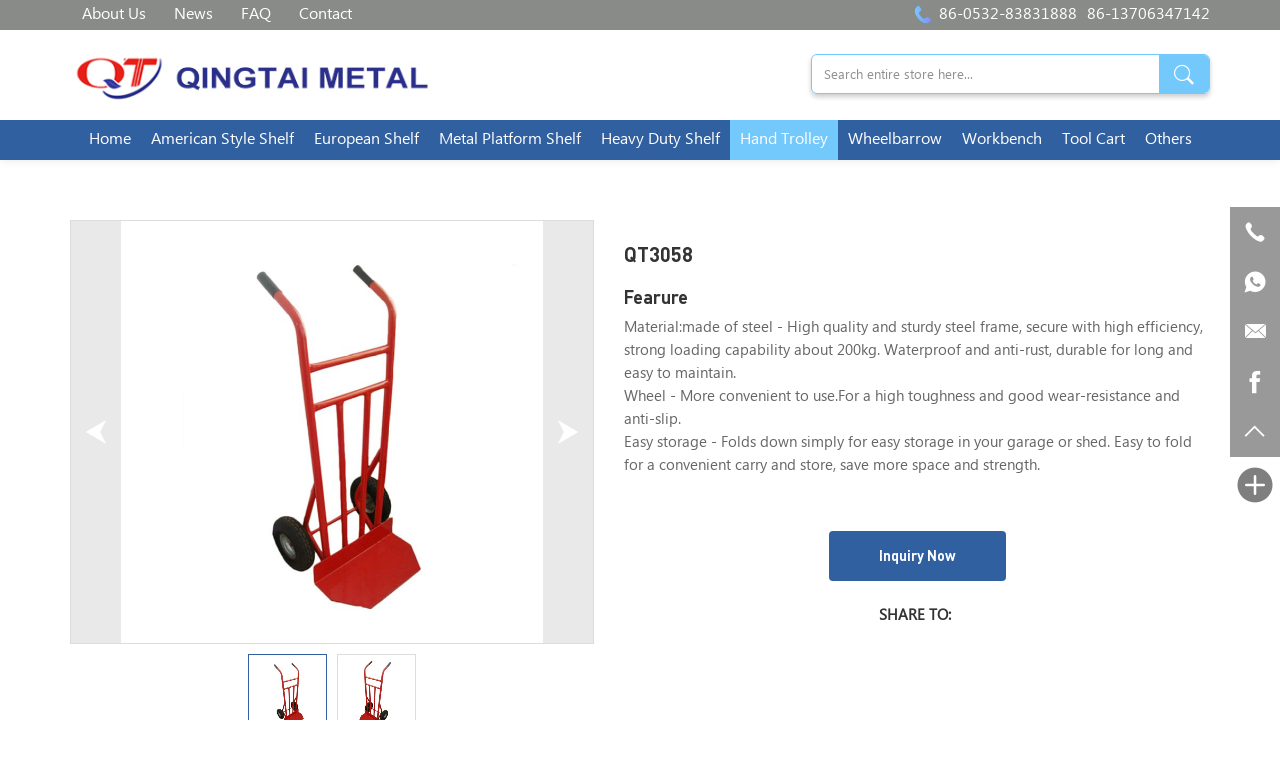

--- FILE ---
content_type: text/html; charset=utf-8
request_url: https://www.chinaqingtai.com/133.html
body_size: 3698
content:
<!DOCTYPE html>
<html lang="en">

<head> 
    <meta charset="utf-8">
    <meta http-equiv="X-UA-Compatible" content="IE=edge,chrome=1">
    <meta name="renderer" content="webkit">
    <meta name="viewport" content="width=device-width, initial-scale=1.0, user-scalable=no">

            <meta property="og:title" content="QT3058">
        <meta property="og:description" content="">
        <meta property="og:image" content="https://www.chinaqingtai.com/data/thumb/res/en/20220602/e3929d3bb96c7a0c.jpg_20220602172248_360x360.jpg">
    
                  <title>QT3058</title>
        <meta name="keywords" content="workbench,shelf,galvanized shelf,hand trolley,wheelbarrow,">
        <meta name="description" content="Qingdao Qingtai Metal Co., Ltd. Our enterprise specializes in manufacturing shelves, trolleys, warehouse carts, garden carts, etc. We have two patents with experienced management team, equipped stronger R&D, customer service and high-quality control team. ">
          
    
    <link rel="stylesheet" href="/tpl/en_chinaqingtai/assets/js/bootstrap/css/bootstrap.min.css">
    <link rel="stylesheet" href="/tpl/en_chinaqingtai/assets/js/animate.css/animate.min.css">
    <link rel="stylesheet" href="/tpl/en_chinaqingtai/assets/js/jquery.fancybox/jquery.fancybox.css">
    <link rel="stylesheet" href="/tpl/en_chinaqingtai/assets/js/slick/slick.css" />
    <link rel="stylesheet" href="/tpl/en_chinaqingtai/assets/js/swiper/swiper-bundle.min.css" />
    <link rel="stylesheet" href="/tpl/en_chinaqingtai/assets/fonts/iconfont.css" />
    <link rel="stylesheet" href="/tpl/en_chinaqingtai/assets/css/common.css">
    <link rel="stylesheet" href="/tpl/en_chinaqingtai/assets/css/style.css">
</head>

<body>

        
        
        
    <div class="header">
        <div class="header-top">
            <div class="container">
                <div class="nav-top">
                    <ul>
                                                    <li><a href="/company-profile.html">About Us</a></li>
                                                    <li><a href="/news.html">News</a></li>
                                                    <li><a href="/faq.html">FAQ</a></li>
                                                    <li><a href="/contact.html">Contact</a></li>
                                            </ul>
                </div>
                <div class="tel">
                    <i class="icon iconfont icon-dianhua1"></i>
                    <a href="tel:86-0532-83831888">86-0532-83831888</a>
                    <a href="tel:86-13706347142">86-13706347142</a>
                </div>
            </div>
        </div>
        <div class="header-main">
            <div class="container">
                <a class="logo" href="/">
                    <img src="/res/en/20240206/b141cc79a8915fc8.jpg" alt="Qingdao Qingtai Metal Co., Ltd." />
                </a>
                <button class="nav-collapse nav-collapse-xs" id="nav-btn">
                    <span class="btn-line"></span>
                    <span class="btn-line"></span>
                    <span class="btn-line"></span>
                </button>

                <div class="find hidden-lg"></div>
                <div class="search-wrap">
                    <form class="search-box" action="/product.html">
                        <input class="input-text" type="text" placeholder="Search entire store here..." name="keywords" required />
                        <button type="submit" class="submit"></button>
                    </form>
                </div>
                <div class="pc-search">
                    <form action="/product.html">
                        <input type="text" placeholder="Search entire store here..." name="keywords">
                        <button class="btn submit"></button>
                    </form>
                </div>
            </div>
        </div>
        <div class="header-nav">
            <div class="container">
                <div class="nav nav-show">
                    <div class="tbl">
                        <div class="tbl-cell">
                            <ul class="nav-list1">
                                <li class="">
                                    <a href="/">Home</a>
                                </li>
                                                                    <li class="">
                                        <a href="/product/american-style-shelf.html">American Style Shelf</a>
                                    </li>
                                                                    <li class="">
                                        <a href="/product/european-shelf.html">European Shelf</a>
                                    </li>
                                                                    <li class="">
                                        <a href="/product/metal-platform-shelf.html">Metal Platform Shelf</a>
                                    </li>
                                                                    <li class="">
                                        <a href="/product/heavy-duty-shelf.html">Heavy Duty Shelf</a>
                                    </li>
                                                                    <li class="active">
                                        <a href="/product/workbench.html">Hand Trolley</a>
                                    </li>
                                                                    <li class="">
                                        <a href="/product/wheelbarrow.html">Wheelbarrow</a>
                                    </li>
                                                                    <li class="">
                                        <a href="/product/hand-trolley.html">Workbench</a>
                                    </li>
                                                                    <li class="">
                                        <a href="/product/wheel.html">Tool Cart</a>
                                    </li>
                                                                    <li class="">
                                        <a href="/product/others.html">Others</a>
                                    </li>
                                                            </ul>
                        </div>
                    </div>
                    <button class="nav-collapse nav-collapse-1" id="nav-xs-btn">
                        <span class="btn-line"></span>
                        <span class="btn-line"></span>
                        <span class="btn-line"></span>
                    </button>
                </div>
            </div>
        </div>
    </div><div class="wrapper">
    <div class="wrap wrap-product-show">
        <div class="container"> 
            <div class="product-show">
                <div class="carousel-wrap">
                    <div class="carousel">
                        <div class="slick-slider slider-for">
                                                                                                <div>
                                        <div class="item">
                                            <div class="img-box">
                                                <img data-lazy="/data/thumb/res/en/20220602/e06f0fa7430663ab.jpg_20220602172254_800x800.jpg" width="860" height="860" alt="QT3058-517" />
                                            </div>
                                        </div>
                                    </div>
                                                                                                                                <div>
                                        <div class="item">
                                            <div class="img-box">
                                                <img data-lazy="/data/thumb/res/en/20220602/qt3058_439cb9a5.jpg_20220602172303_800x800.jpg" width="860" height="860" alt="QT3058-518" />
                                            </div>
                                        </div>
                                    </div>
                                                                                    </div>
                        <div class="slick-slider slider-nav">
                                                                                                <div>
                                        <div class="item">
                                            <div class="img-box">
                                                <img data-lazy="/data/thumb/res/en/20220602/e06f0fa7430663ab.jpg_20220602172254_300x300.jpg" width="860" height="860" alt="" />
                                            </div>
                                        </div>
                                    </div>
                                                                                                                                <div>
                                        <div class="item">
                                            <div class="img-box">
                                                <img data-lazy="/data/thumb/res/en/20220602/qt3058_439cb9a5.jpg_20220602172303_300x300.jpg" width="860" height="860" alt="" />
                                            </div>
                                        </div>
                                    </div>
                                                                                    </div>
                    </div>
                    <div class="info-box">
                        <div class="title-info font-din">
                            <h1>QT3058</h1>
                        </div>
                                                    <div class="text">
                                <h3>Fearure</h3>
                                <ul class=" list-paddingleft-2" style="list-style-type: disc;"><li><p>Material:made of steel - High quality and sturdy steel frame, secure with high efficiency, strong loading capability about 200kg. Waterproof and anti-rust, durable for long and easy to maintain.</p></li><li><p>Wheel - More convenient to use.For a high toughness and good wear-resistance and anti-slip.</p></li><li><p>Easy storage - Folds down simply for easy storage in your garage or shed. Easy to fold for a convenient carry and store, save more space and strength.</p></li></ul><p><br/></p>                            </div>
                                                <div class="btn-inquiry">
                            <a href="/contact.html"> Inquiry Now</a>
                        </div>
                        <div class="share">
                            <p>SHARE TO:</p>
                            <div class="addthis_inline_share_toolbox"></div>
                            <script type="text/javascript" src="//s7.addthis.com/js/300/addthis_widget.js#pubid=ra-625cc977b2cbfefd" async></script>
                        </div>
                    </div>
                </div>
            </div>
            <div class="parameter">
                                    <div class="title-product-show font-din">
                        <h2>Specification</h2>
                    </div>
                    <div class="text">
                        <table><tbody><tr class="firstRow"><td width="421" valign="top" style="word-break: break-all;">Size<span style="white-space: pre;"></span></td><td width="421" valign="top" style="word-break: break-all;">1235X590X565mm</td></tr><tr><td width="421" valign="top" style="word-break: break-all;">Customized support</td><td width="421" valign="top" style="word-break: break-all;">OEM, ODM</td></tr><tr><td width="421" valign="top" style="word-break: break-all;">Material</td><td width="421" valign="top" style="word-break: break-all;">Steel</td></tr><tr><td width="421" valign="top" style="word-break: break-all;">Wheel</td><td width="421" valign="top" style="word-break: break-all;">2-wheel</td></tr><tr><td width="421" valign="top" style="word-break: break-all;">Wheel</td><td width="421" valign="top" style="word-break: break-all;">10&quot;x3.5&quot;</td></tr><tr><td width="421" valign="top" style="word-break: break-all;">Load Capacity</td><td width="421" valign="top" style="word-break: break-all;">200kg</td></tr><tr><td width="421" valign="top" style="word-break: break-all;">Usage</td><td width="421" valign="top" style="word-break: break-all;">Tools</td></tr><tr><td width="421" valign="top"><br/></td><td width="421" valign="top"><br/></td></tr></tbody></table><p><br/></p>                    </div>
                                <div class="relate-product">
                    <div class="title-product-show font-din">
                        <h2>We found other products you might like!</h2>
                    </div>
                    <div class="slick-relate-product">
                                                                            <div>
                                <a class="item font-din" href="/139.html">
                                    <div class="img-box">
                                        <img data-lazy="/data/thumb/res/en/20220602/9df5294a59d7649b.jpg_20220602175452_500x500.jpg" width="860" height="860" alt="QT3029">
                                    </div>
                                    <div class="title-item">
                                        <h3>QT3029</h3>
                                    </div>
                                    <div class="more"><span>Details</span></div>
                                </a>
                            </div>
                                                    <div>
                                <a class="item font-din" href="/138.html">
                                    <div class="img-box">
                                        <img data-lazy="/data/thumb/res/en/20220602/photobank_56859e87.jpg_20220602175052_500x500.jpg" width="860" height="860" alt="QT3014">
                                    </div>
                                    <div class="title-item">
                                        <h3>QT3014</h3>
                                    </div>
                                    <div class="more"><span>Details</span></div>
                                </a>
                            </div>
                                                    <div>
                                <a class="item font-din" href="/137.html">
                                    <div class="img-box">
                                        <img data-lazy="/data/thumb/res/en/20220602/photobank_21b9a5ce.jpg_20220602174042_500x500.jpg" width="860" height="860" alt="QT3027">
                                    </div>
                                    <div class="title-item">
                                        <h3>QT3027</h3>
                                    </div>
                                    <div class="more"><span>Details</span></div>
                                </a>
                            </div>
                                                    <div>
                                <a class="item font-din" href="/136.html">
                                    <div class="img-box">
                                        <img data-lazy="/data/thumb/res/en/20220602/500a08e040473a5c.jpg_20220602173609_500x500.jpg" width="860" height="860" alt="QT3026">
                                    </div>
                                    <div class="title-item">
                                        <h3>QT3026</h3>
                                    </div>
                                    <div class="more"><span>Details</span></div>
                                </a>
                            </div>
                                            </div>
                </div>
            </div>
        </div>
    </div>
<div class="footer">

    <div class="container">
        <div class="foot">
            <div class="title-foot font-din">
                <h3>CONTACT INFO</h3>
            </div>
            <ul class="row">
                <li class="col-xs-12 col-md-3">
                    <p>Tel : <a href="tel:86-0532-83831888">86-0532-83831888</a></p>
                    <p>Mp : <a href="tel:86-13706347142">86-13706347142</a></p>
                </li>
                <li class="col-xs-12 col-md-3">
                    <p>Email : <a href="mailto:golden@chinaqingtai.com">golden@chinaqingtai.com</a></p>
                    <p>W e b : <a href="http://www.chinaqingtai.com" target="_blank">www.chinaqingtai.com</a></p>
                </li>
                <li class="col-xs-12 col-md-6">
                    <p>No. 1 Factory Add : NO.9 Hengwu Road,Jiaonan Subdistrict,Huangdao District,Qingdao CITY,China</p>
                    <p>No. 2 Factory Add : No.4527, Longyuan Road,Zhucheng District, Weifang City, China</p>
                </li>
            </ul>
        </div>
    </div>

    <div class="copyright">
        <div class="container">
            <p>
                Copyright© 2022 Qingdao Qingtai Metal Co., Ltd.                 Copyright© 2022 Qingdao Qingtai Metal Co., Ltd.                                 <span>
                    <script type="text/javascript">document.write(unescape("%3Cspan id='cnzz_stat_icon_1281100665'%3E%3C/span%3E%3Cscript src='https://s4.cnzz.com/z_stat.php%3Fid%3D1281100665%26show%3Dpic' type='text/javascript'%3E%3C/script%3E"));</script>                </span>
            </p>
        </div>
    </div>

</div>
<div class="online-wrap">
    <span class="btn"></span>
    <div class="online">
                    <a class="iconfont icon-weixin code hidden" href="javascript:;">
                <div class="mask">
                    <div class="mask-box">
                        <img src="/res/en/20220422/erweima_9989cb6f.jpg" alt="" />
                    </div>
                </div>
                <div class="code-pic">
                    <div class="pic-box">
                        <img src="/res/en/20220422/erweima_9989cb6f.jpg" alt="" />
                    </div>
                </div>
            </a>
                            <a class="iconfont icon-phone" href="tel:86-0532-83831888">
                <span class="phone-num">
                    <p>86-0532-83831888</p>
                </span>
            </a>
                                            <a class="iconfont icon-whatsapp" href="https://api.whatsapp.com/send?phone=8613706347142" target="_blank">
                                <span class="phone-num">
                        <p>+8613706347142</p>
                    </span>
                </a>
                            <a class="iconfont icon-email" href="mailto:golden@chinaqingtai.com"></a>
                            <a class="iconfont icon-facebook" href="https://www.facebook.com/profile.php?id=100063718954169" target="_blank"></a>
                <a class="iconfont icon-arrow-top" id="gotop" href="javascript:;"></a>
        <div class="toggle-online"><i class="icon iconfont icon-jiahao"></i></div>
    </div>
</div>

<div class="visible-xs-block xs-online">
    <ul>
        <li class="mail">
            <a href="mailto:golden@chinaqingtai.com">email</a>
        </li>
        <li class="tel">
            <a href="tel:86-0532-83831888">tel</a>
        </li>
        <li class="contact">
            <a href="/contact.html">contact</a>
        </li>
        <li class="whatsapp">
            <a href="whatsapp://send?phone=8613706347142" target="_blank">whatsapp</a>
        </li>
        <li class="top">
            <a class="backtop" href="javascript:;">top</a>
        </li>
    </ul>
</div>

<div class="loadjs">
    <script src="/tpl/en_chinaqingtai/assets/js/jquery-1.11.0.min.js"></script>
    <script src="/tpl/en_chinaqingtai/assets/js/jquery.lazyload/jquery.lazyload.min.js"></script>
    <script src="/tpl/en_chinaqingtai/assets/js/jquery.fancybox/jquery.fancybox.min.js"></script>
    <script src="/tpl/en_chinaqingtai/assets/js/wow.min.js"></script>
    <script src="/tpl/en_chinaqingtai/assets/js/sHover.min.js"></script>
    <script src="/tpl/en_chinaqingtai/assets/js/jquery.countup.min.js"></script>
    <script src="/tpl/en_chinaqingtai/assets/js/jquery.waypoints/jquery.waypoints.all.js"></script>
    <script src="/tpl/en_chinaqingtai/assets/js/slick/slick1.9.js"></script>
    <script src="/tpl/en_chinaqingtai/assets/js/swiper/swiper-bundle.min.js"></script>
    <script src="/tpl/en_chinaqingtai/assets/js/hc-sticky.min.js"></script>
    <script src="/tpl/en_chinaqingtai/assets/js/bootstrap/js/html5shiv.js"></script>
    <script src="/tpl/en_chinaqingtai/assets/js/bootstrap/js/respond.min.js"></script>
    <script src="/tpl/en_chinaqingtai/assets/main.js"></script>
    </div>
</body>
</html>

--- FILE ---
content_type: text/css
request_url: https://www.chinaqingtai.com/tpl/en_chinaqingtai/assets/fonts/iconfont.css
body_size: 1238
content:
@font-face {
  font-family: "iconfont"; /* Project id 3330989 */
  src: url('iconfont.woff2?t=1650438013952') format('woff2'),
       url('iconfont.woff?t=1650438013952') format('woff'),
       url('iconfont.ttf?t=1650438013952') format('truetype');
}

.iconfont {
  font-family: "iconfont" !important;
  font-size: 16px;
  font-style: normal;
  -webkit-font-smoothing: antialiased;
  -moz-osx-font-smoothing: grayscale;
}

.icon-guanbi:before {
  content: "\e623";
}

.icon-sousuo:before {
  content: "\e635";
}

.icon-jiahao:before {
  content: "\e633";
}

.icon-facebook-fill:before {
  content: "\e88d";
}

.icon-linkedin-fill:before {
  content: "\e890";
}

.icon-twitter-square-fill:before {
  content: "\e891";
}

.icon-bofang:before {
  content: "\e61f";
}

.icon-jiantou8:before {
  content: "\e61d";
}

.icon-jiantou8-copy:before {
  content: "\f1e8";
}

.icon-dingwei:before {
  content: "\e608";
}

.icon-dianhua:before {
  content: "\e638";
}

.icon-whatsapp:before {
  content: "\e621";
}

.icon-gotop2:before {
  content: "\e614";
}

.icon-shubiao:before {
  content: "\e61e";
}

.icon-next:before {
  content: "\e639";
}

.icon-prev:before {
  content: "\e6f1";
}

.icon-gouwuche:before {
  content: "\e603";
}

.icon-gps:before {
  content: "\e63e";
}

.icon-gotop:before {
  content: "\e60f";
}

.icon-chuanzhen:before {
  content: "\e606";
}

.icon-whatsapp1:before {
  content: "\e751";
}

.icon-dizhi:before {
  content: "\e60d";
}

.icon-xinfeng:before {
  content: "\e6a4";
}

.icon-fax:before {
  content: "\e653";
}

.icon-cart:before {
  content: "\e600";
}

.icon-phone:before {
  content: "\e61c";
}

.icon-youtube:before {
  content: "\e6d7";
}

.icon-message:before {
  content: "\e826";
}

.icon-instagram:before {
  content: "\e607";
}

.icon-gouwuche1:before {
  content: "\e631";
}

.icon-facebook:before {
  content: "\e615";
}

.icon-weixin:before {
  content: "\e604";
}

.icon-qq:before {
  content: "\e62d";
}

.icon-point:before {
  content: "\e643";
}

.icon-star:before {
  content: "\e60a";
}

.icon-linkedin:before {
  content: "\e6f0";
}

.icon-rili:before {
  content: "\e63a";
}

.icon-skype:before {
  content: "\e616";
}

.icon-tuite:before {
  content: "\e60b";
}

.icon-google:before {
  content: "\e645";
}

.icon-fax1:before {
  content: "\e64f";
}

.icon-plus:before {
  content: "\e6d2";
}

.icon-xinfeng1:before {
  content: "\e72e";
}

.icon-search1:before {
  content: "\e660";
}

.icon-gotop1:before {
  content: "\e605";
}

.icon-news-r:before {
  content: "\e9b3";
}

.icon-arrow-down:before {
  content: "\e602";
}

.icon-google1:before {
  content: "\e60c";
}

.icon-arrow-right:before {
  content: "\e72f";
}

.icon-news-l:before {
  content: "\e9b4";
}

.icon-arrow-left:before {
  content: "\e9b5";
}

.icon-erweima:before {
  content: "\e613";
}

.icon-youjiantou:before {
  content: "\e9b6";
}

.icon-youjiantou1:before {
  content: "\e610";
}

.icon-chahao:before {
  content: "\e61b";
}

.icon-zoujiantou1:before {
  content: "\e9b7";
}

.icon-homebig:before {
  content: "\e6c8";
}

.icon-fangdajing:before {
  content: "\e60e";
}

.icon-diqiu:before {
  content: "\e620";
}

.icon-arrow-top:before {
  content: "\e622";
}

.icon-duihuakuang:before {
  content: "\e66b";
}

.icon-pinterest:before {
  content: "\e6f4";
}

.icon-geren:before {
  content: "\e609";
}

.icon-shouji:before {
  content: "\e627";
}

.icon-youtube1:before {
  content: "\e618";
}

.icon-jianhao1:before {
  content: "\e628";
}

.icon-mui-icon-add:before {
  content: "\e629";
}

.icon-shopping-bag:before {
  content: "\e611";
}

.icon-lajitong1:before {
  content: "\e632";
}

.icon-facebook-messenger:before {
  content: "\e9de";
}

.icon-xunjia:before {
  content: "\e636";
}

.icon-arrLeft-fill:before {
  content: "\e62b";
}

.icon-tijiao:before {
  content: "\e6cf";
}

.icon-xiexian:before {
  content: "\e630";
}

.icon-instagram1:before {
  content: "\e617";
}

.icon-vk:before {
  content: "\e768";
}

.icon-messenger:before {
  content: "\e63c";
}

.icon-video:before {
  content: "\e650";
}

.icon-ai215-copy:before {
  content: "\eb5f";
}

.icon-video1:before {
  content: "\e644";
}

.icon-Ie:before {
  content: "\e699";
}

.icon-weibo:before {
  content: "\e669";
}

.icon-changjiantou-copy-copy:before {
  content: "\e64b";
}

.icon-jiantouyou:before {
  content: "\e625";
}

.icon-jiantouzuo:before {
  content: "\eb60";
}

.icon-facebook1:before {
  content: "\e6d9";
}

.icon-GroupCopy:before {
  content: "\e61a";
}

.icon-product:before {
  content: "\e7e9";
}

.icon-weibo1:before {
  content: "\e626";
}

.icon-douyin:before {
  content: "\e612";
}

.icon-jinritoutiao:before {
  content: "\e697";
}

.icon-message1:before {
  content: "\e65f";
}

.icon-youxiang:before {
  content: "\e634";
}

.icon-Instagramlogo:before {
  content: "\e6b6";
}

.icon-skype2:before {
  content: "\e766";
}

.icon-Email:before {
  content: "\e65b";
}

.icon-weixin1:before {
  content: "\e66f";
}

.icon-qq2:before {
  content: "\e65c";
}

.icon-whatsapp2:before {
  content: "\e70a";
}

.icon-xiazai1:before {
  content: "\e64d";
}

.icon-linkedin1:before {
  content: "\ed9a";
}

.icon-icomoonfacebook:before {
  content: "\eec0";
}

.icon-instagram2:before {
  content: "\e93b";
}

.icon-gouwucheman:before {
  content: "\e601";
}

.icon-dingzhijiaju:before {
  content: "\e619";
}

.icon-dianhua1:before {
  content: "\e680";
}

.icon-qiandai:before {
  content: "\e665";
}

.icon-zixun1:before {
  content: "\e662";
}

.icon-liaotian:before {
  content: "\e640";
}

.icon-quotation:before {
  content: "\e655";
}

.icon-duihao1:before {
  content: "\e656";
}

.icon-rexian:before {
  content: "\e659";
}

.icon-changjiantou-copy:before {
  content: "\e65e";
}

.icon-Youtube:before {
  content: "\e880";
}

.icon-linkedin2:before {
  content: "\e654";
}

.icon-twitterlogo:before {
  content: "\e68b";
}

.icon-linkedin3:before {
  content: "\f1e7";
}



--- FILE ---
content_type: text/css
request_url: https://www.chinaqingtai.com/tpl/en_chinaqingtai/assets/css/style.css
body_size: 9219
content:
.ff
{
    font-family: 'iconfont' !important;
}
@font-face
{
    font-family: 'DIN';
    font-weight: bold;
    font-style: normal;

    src: url('../fonts/DIN-Bold.eot');
    src: local('DIN-Bold'), url('../fonts/DIN-Bold.eot?#iefix') format('embedded-opentype'), url('../fonts/DIN-Bold.woff2') format('woff2'), url('../fonts/DIN-Bold.woff') format('woff'), url('../fonts/DIN-Bold.ttf') format('truetype'), url('../fonts/DIN-Bold.svg#DIN-Bold') format('svg');
    font-display: swap;
}
@font-face
{
    font-family: 'Microsoft New Tai Lue';
    font-weight: normal;
    font-style: normal;

    src: url('../fonts/MicrosoftNewTaiLue.eot');
    src: local('Microsoft New Tai Lue'), local('MicrosoftNewTaiLue'), url('../fonts/MicrosoftNewTaiLue.eot?#iefix') format('embedded-opentype'), url('../fonts/MicrosoftNewTaiLue.woff2') format('woff2'), url('../fonts/MicrosoftNewTaiLue.woff') format('woff'), url('../fonts/MicrosoftNewTaiLue.ttf') format('truetype'), url('../fonts/MicrosoftNewTaiLue.svg#MicrosoftNewTaiLue') format('svg');
    font-display: swap;
}
body
{
    font-family: 'Microsoft New Tai Lue', Arial, 'Helvetica Neue', Helvetica, 'Microsoft YaHei', 'Heiti SC', 'PingFang SC', 'Hiragino Sans GB', sans-serif;
    font-size: 14px;
    font-weight: normal;

    color: #333;

    -webkit-font-smoothing: antialiased;
    -moz-osx-font-smoothing: grayscale;
}
.slick-arrow
{
    font-size: 24px;
    line-height: 44px;

    position: absolute;
    z-index: 8;
    top: 50%;
    left: -7px;

    width: 44px;
    height: 44px;
    padding: 0;

    cursor: pointer;
    -webkit-transition: all .4s;
            transition: all .4s;
    -webkit-transform: translateY(-50%);
        -ms-transform: translateY(-50%);
            transform: translateY(-50%);

    color: #fff;
    border: none;
    border-radius: 50%;
    background: none;
    background-color: #73c9fb;
}
.slick-arrow:before
{
    font-family: 'iconfont' !important;

    display: block;

    content: '\e61d';
}
.slick-arrow.slick-next
{
    right: -7px;
    left: auto;
}
.slick-arrow.slick-next:before
{
    content: '\f1e8';
}
.slick-arrow:hover
{
    color: #fff;
    background-color: #3160a0;
}
.slick-dots
{
    margin: 0 -3px;

    text-align: center;
}
.slick-dots li
{
    display: inline-block;

    width: 8px;
    height: 8px;
    margin: 0 6px;

    vertical-align: top;

    border-radius: 50%;
    background-color: #a09fa5;
}
.slick-dots li button
{
    display: none;
}
.slick-dots li.slick-active
{
    background-color: #73c9fb;
}
.banner .swiper-pagination-bullet
{
    -webkit-transition: all .4s;
            transition: all .4s;
}
.header
{
    z-index: 10;
    z-index: 9;
    top: 0;

    width: 100%;
    height: 160px;

    -webkit-transition: all .4s;
            transition: all .4s;

    background-color: #fff;
    box-shadow: 0 0 10px rgba(0, 0, 0, .1);
}
@media (max-width: 1199px)
{
    .header
    {
        height: 90px;
    }
}
.header .header-top
{
    line-height: 30px;

    height: 30px;

    color: #fff;
    background-color: #888b88;
}
.header .header-top .nav-top
{
    display: inline-block;
}
.header .header-top .nav-top > ul > li
{
    display: inline-block;

    vertical-align: top;
}
.header .header-top .nav-top > ul > li > a
{
    font-size: 16px;

    display: block;

    padding: 0 12px;

    -webkit-transition: all .2s;
            transition: all .2s;
}
@media (max-width: 767px)
{
    .header .header-top .nav-top > ul > li > a
    {
        font-size: 14px;

        padding: 0 6px;
    }
}
.header .header-top .nav-top > ul > li > a:hover
{
    color: #73c9fb;
}
.header .header-top .tel
{
    float: right;
}
@media (max-width: 767px)
{
    .header .header-top .tel
    {
        display: none;
    }
}
.header .header-top .tel .icon
{
    font-size: 20px;

    display: inline-block;
    float: left;

    color: transparent;
    background-image: -webkit-gradient(linear, left top, right top, from(#77cefb), to(#7f89ff));
    background-image: -webkit-linear-gradient(left, #77cefb, #7f89ff);
    background-image:         linear-gradient(to right, #77cefb, #7f89ff);
    -webkit-background-clip: text;
            background-clip: text;
}
.header .header-top .tel a
{
    font-size: 16px;

    display: inline-block;

    margin-left: 6px;

    -webkit-transition: all .2s;
            transition: all .2s;
}
.header .header-top .tel a:hover
{
    text-decoration: underline;

    color: #73c9fb;
}
.header .header-main
{
    clear: both;

    height: 90px;
}
.header .logo
{
    display: inline-block;
    float: left;

    height: 70px;
    margin-top: 10px;

    -webkit-transition: all .4s;
            transition: all .4s;
}
@media (max-width: 1199px)
{
    .header .logo
    {
        height: 50px;
        margin-top: 5px;
    }
}
.header .logo img
{
    position: relative;
    z-index: 2;

    display: inline-block;

    height: 100%;

    vertical-align: middle;
}
.header .nav-collapse
{
    position: relative;

    display: none;
    float: right;

    width: 20px;
    height: 40px;
    padding: 0;

    cursor: pointer;
    -webkit-transition: all .4s;
            transition: all .4s;

    background: none;
}
@media (max-width: 1199px)
{
    .header .nav-collapse
    {
        display: inline-block;
        float: right;

        margin-top: 10px;
    }
    .header .nav-collapse.nav-collapse-1
    {
        position: absolute;
        z-index: 9999;
        top: 10px;
        right: 20px;

        display: block;

        margin-top: 8px;

        border: none;
    }
    .header .nav-collapse.nav-collapse-1 .btn-line
    {
        background-color: #c07474 !important;
    }
}
@media only screen and (min-width: 768px) and (max-width: 991px)
{
    .header .nav-collapse.nav-collapse-xs:hover .btn-line
    {
        background-color: #000;
    }
}
.header .nav-collapse .btn-line
{
    position: absolute;
    left: 50%;

    width: 20px;
    height: 2px;

    -webkit-transition: all .5s ease;
            transition: all .5s ease;
    -webkit-transform: translateX(-50%);
        -ms-transform: translateX(-50%);
            transform: translateX(-50%);

    background-color: #999;
}
.header .nav-collapse .btn-line:nth-child(3),
.header .nav-collapse .btn-line:nth-child(1)
{
    position: absolute;

    display: block;

    width: 20px;
    height: 2px;

    content: '';
    -webkit-transition: all .5s ease;
            transition: all .5s ease;

    background-color: #999;
}
.header .nav-collapse .btn-line:nth-child(1)
{
    top: 35%;
}
.header .nav-collapse .btn-line:nth-child(2)
{
    top: 50%;
}
.header .nav-collapse .btn-line:nth-child(3)
{
    top: 65%;
}
.header .nav-collapse.active
{
    border-color: transparent;
}
.header .nav-collapse.active .btn-line
{
    background-color: #fff;
}
.header .nav-collapse.active .btn-line:nth-child(2)
{
    -webkit-transform: translateX(-50px);
        -ms-transform: translateX(-50px);
            transform: translateX(-50px);

    opacity: 0;
}
.header .nav-collapse.active .btn-line:nth-child(1)
{
    top: 50%;
    left: 50%;

    -webkit-transform: translateX(-50%) rotateZ(45deg);
        -ms-transform: translateX(-50%) rotate(45deg);
            transform: translateX(-50%) rotateZ(45deg);
}
.header .nav-collapse.active .btn-line:nth-child(3)
{
    top: 50%;
    left: 50%;

    -webkit-transform: translateX(-50%) rotateZ(-45deg);
        -ms-transform: translateX(-50%) rotate(-45deg);
            transform: translateX(-50%) rotateZ(-45deg);
}
.header .header-nav
{
    clear: both;

    text-align: center;

    background-color: #3160a0;
}
@media (min-width: 1200px)
{
    .header .nav
    {
        font-size: 0;

        display: inline-block !important;

        -webkit-transition: all .4s;
                transition: all .4s;
        vertical-align: middle;

        color: #fff;
    }
    .header .nav a:hover
    {
        color: #3160a0;
    }
}
@media (max-width: 1199px)
{
    .header .nav
    {
        position: fixed;
        z-index: 9998;
        top: 0;
        left: 0;

        display: none;

        width: 100%;
        height: 100%;
        padding: 0 26px;

        -webkit-transition: left .3s;
                transition: left .3s;
        text-align: left;
        text-align: center;

        background-color: #fff;
    }
    .header .nav .tbl
    {
        display: table;

        width: 100%;
        height: 100%;
    }
    .header .nav .tbl-cell
    {
        display: table-cell;

        height: 100%;

        vertical-align: middle;
    }
}
@media (max-width: 767px)
{
    .header .nav
    {
        width: 100%;
        padding: 0 15px;
    }
}
.header .nav.left-100
{
    left: -100%;
}
.header .nav.left-200
{
    left: -200%;
}
@media (min-width: 1200px)
{
    .header .nav .nav-list1 > li
    {
        position: relative;

        display: inline-block;

        vertical-align: top;
    }
    .header .nav .nav-list1 > li > a
    {
        font-size: 16px;
        line-height: 40px;

        position: relative;

        display: inline-block;

        padding: 0 22px;

        -webkit-transition: all .4s;
                transition: all .4s;
        vertical-align: middle;
        white-space: nowrap;
        text-transform: capitalize;
    }
    .header .nav .nav-list1 > li:hover > a,
    .header .nav .nav-list1 > li.active > a
    {
        color: #fff;
        background-color: #73c9fb;
    }
    .header .nav .nav-list1 .nav-list2
    {
        position: absolute;
        z-index: 50;
        top: 100%;
        left: 0;

        display: none;

        min-width: 100%;
        margin-left: 0 !important;
        padding: 10px 0;

        text-align: center;
        text-align: left;
        word-break: break-word;

        color: #333;
        background-color: #fff;
        box-shadow: 0 0 10px rgba(0, 0, 0, .1);
    }
    .header .nav .nav-list1 .nav-list2 > li
    {
        position: relative;

        display: block;

        list-style: none;
    }
    .header .nav .nav-list1 .nav-list2 > li > a
    {
        font-size: 16px;
        line-height: 30px;

        display: block;

        padding: 0 24px;

        white-space: nowrap;
    }
    .header .nav .nav-list1 .nav-list2 > li > a:hover
    {
        text-decoration: underline;

        color: #3160a0;
    }
    .header .nav .nav-list1 .nav-list3
    {
        position: absolute;
        z-index: 50;
        top: 0;
        left: 100%;

        display: none;

        width: 200px;
        padding: 10px 0;

        text-align: center;
        text-align: left;

        color: #333;
        background-color: rgba(255, 255, 255, .9);
        box-shadow: 0 0 10px rgba(0, 0, 0, .1);
    }
    .header .nav .nav-list1 .nav-list3 li
    {
        display: block;

        list-style: none;
    }
    .header .nav .nav-list1 .nav-list3 li a
    {
        font-size: 13px;
        line-height: 24px;

        display: block;

        padding: 0 10px;
    }
    .header .nav .nav-list1 .nav-list3 li a:hover
    {
        text-decoration: underline;

        color: #3160a0;
    }
}
@media (min-width: 1200px) and (max-width: 1470px)
{
    .header .nav .nav-list1 > li > a
    {
        padding: 0 12px;
    }
}
@media (min-width: 1200px) and (max-width: 1350px)
{
    .header .nav .nav-list1 > li > a
    {
        padding: 0 10px;
    }
}
@media (max-width: 1199px)
{
    .header .nav .nav-list1
    {
        overflow: hidden;
        overflow-y: scroll;

        max-height: 100%;
        padding: 20px 0;

        vertical-align: top;

        opacity: 0;
    }
    .header .nav .nav-list1 > li
    {
        -webkit-transform: translateX(-25px);
            -ms-transform: translateX(-25px);
                transform: translateX(-25px);

        opacity: 0;
    }
    .header .nav .nav-list1 > a
    {
        font-size: 20px;

        color: #fff;
    }
}
.header .nav .nav-list2
{
    display: none;
}
@media (max-width: 1199px)
{
    .header .nav .nav-list2
    {
        display: block;
        overflow: hidden;

        margin: 0 -10px;
        padding: 10px 0;
    }
    .header .nav .nav-list2 > li
    {
        display: inline-block;

        vertical-align: top;
    }
    .header .nav .nav-list2 > li > a
    {
        font-size: 15px;
        line-height: 24px;

        padding: 0 10px;
    }
    .header .nav .nav-list2 > li > a:before
    {
        margin-right: 4px;

        content: '-';
    }
}
.header .nav .nav-list3
{
    display: none;
}
@media (max-width: 1199px)
{
    .header .nav .nav-list3 a
    {
        line-height: 30px;

        padding: 0 10px;
    }
    .header .nav .nav-list3 a:before
    {
        margin-right: 4px;

        content: '-';
    }
    .header .nav .nav-list3 .nav-list4 a
    {
        display: inline-block;

        padding: 0 4px;

        opacity: .6;
    }
    .header .nav .nav-list3 .nav-list4 a:before
    {
        content: '·';
    }
}
.header .fade-out ul
{
    text-align: left;
}
@media only screen and (min-width: 768px) and (max-width: 1199px)
{
    .header .fade-out ul
    {
        padding: 0 5%;
    }
}
@media (max-width: 1199px)
{
    .header .fade-out ul .pic
    {
        display: none !important;
    }
}
@media (max-width: 1199px)
{
    .header .fade-out ul.nav-list1
    {
        opacity: 1;
    }
    .header .fade-out ul.nav-list1 > li
    {
        position: relative;

        margin: 20px 0;
    }
    .header .fade-out ul.nav-list1 > li.act
    {
        -webkit-transition: all .4s;
                transition: all .4s;
        -webkit-transform: translateX(0);
            -ms-transform: translateX(0);
                transform: translateX(0);

        opacity: 1;
    }
    .header .fade-out ul.nav-list1 > li > a
    {
        font-size: 20px;
        font-weight: bold;
        line-height: 2;

        display: block;

        text-transform: capitalize;
    }
    .header .fade-out ul.nav-list1 .nav-list2
    {
        margin: 0;
        padding-top: 0;
    }
    .header .fade-out ul.nav-list1 .nav-list2 > li > a
    {
        font-size: 16px;

        margin-right: 10px;
        padding: 0;

        text-transform: capitalize;

        color: #666;
    }
}
@media (max-width: 1199px) and (max-width: 767px)
{
    .header .fade-out ul.nav-list1 > li
    {
        margin: 0;
    }
}
@media (max-width: 1199px) and (max-width: 767px)
{
    .header .fade-out ul.nav-list1 > li > a
    {
        font-size: 18px;

        padding: 10px 0;
    }
}
@media (max-width: 1199px) and (max-width: 480px)
{
    .header .fade-out ul.nav-list1 .nav-list2 > li > a
    {
        font-size: 13px;
        line-height: 20px;
    }
}
.header .fade-out ul.nav2-list2 h4
{
    font-size: 20px;
    line-height: 50px;
}
.header .pc-search
{
    font-size: 13px;
    line-height: 40px;

    position: relative;

    display: inline-block;
    float: right;
    overflow: hidden;

    width: 35%;
    height: 40px;
    margin-top: 24px;
    padding: 0 50px 0 10px;

    vertical-align: middle;

    border: 1px solid #73c9fb;
    border-radius: 6px;
    box-shadow: 0 3px 5px rgba(0, 0, 0, .2);
}
@media (max-width: 1199px)
{
    .header .pc-search
    {
        display: none;
    }
}
.header .pc-search input
{
    width: 100%;

    background: none;
}
.header .pc-search input::-webkit-input-placeholder,
.header .pc-search textarea::-webkit-input-placeholder
{
    color: #908f8f;
}
.header .pc-search input:-o-placeholder,
.header .pc-search textarea:-o-placeholder
{
    color: #908f8f;
}
.header .pc-search input::-moz-placeholder,
.header .pc-search textarea::-moz-placeholder
{
    color: #908f8f;
}
.header .pc-search input:-ms-input-placeholder,
.header .pc-search textarea:-ms-input-placeholder
{
    color: #908f8f;
}
.header .pc-search input:focus::-webkit-input-placeholder,
.header .pc-search textarea:focus::-webkit-input-placeholder
{
    color: #c5c5c5;
}
.header .pc-search input:focus::-o-placeholder,
.header .pc-search textarea:focus::-o-placeholder
{
    color: #c5c5c5;
}
.header .pc-search input:focus::-moz-placeholder,
.header .pc-search textarea:focus::-moz-placeholder
{
    color: #c5c5c5;
}
.header .pc-search input:focus::-ms-input-placeholder,
.header .pc-search textarea:focus::-ms-input-placeholder
{
    color: #c5c5c5;
}
.header .pc-search .submit
{
    line-height: 38px;

    position: absolute;
    top: 0;
    right: 0;

    width: 50px;
    height: 38px;
    padding: 0;

    -webkit-transition: all .2s;
            transition: all .2s;
    text-align: center;

    color: #fff;
    border-radius: 0;
    background: none;
    background-color: #73c9fb;
}
.header .pc-search .submit:before
{
    font-family: 'iconfont' !important;
    font-size: 20px;

    content: '\e635';
}
.header .pc-search .submit:hover
{
    color: #73c9fb;
    background-color: #3160a0;
}
.header .find
{
    font-size: 24px;
    line-height: 60px;

    display: inline-block;
    float: right;

    width: 60px;

    cursor: pointer;
    -webkit-transition: all .4s;
            transition: all .4s;
    text-align: center;

    color: #999;
}
.header .find:before
{
    font-family: 'iconfont';

    display: block;

    content: '\e651';
}
.header .find:hover
{
    color: #035c99;
}
.header .back-btn
{
    position: absolute;
    left: 15px;
}
.header .search-wrap
{
    font-size: 14px;

    position: absolute;
    z-index: 9;
    top: 100%;
    right: 14%;

    display: none;

    width: 300px;
    padding: 10px;

    background-color: #fff;
    box-shadow: 0 0 10px rgba(0, 0, 0, .1);
}
@media (max-width: 1700px)
{
    .header .search-wrap
    {
        right: 0;
    }
}
@media (max-width: 1199px)
{
    .header .search-wrap
    {
        top: 100%;
    }
}
.header .search-wrap .search-box
{
    position: relative;
}
.header .search-wrap input
{
    line-height: 24px;

    width: 100%;
    padding: 6px 10px;

    color: #666;
    border: 1px solid #dcdcdc;
}
.header .search-wrap .submit
{
    font-size: 20px;
    line-height: 38px;

    position: absolute;
    top: 0;
    right: 0;

    width: 44px;
    height: 38px;
    padding: 0;

    color: #fff;
    border-radius: 0;
    background-color: #3160a0;
}
.header .search-wrap .submit:before
{
    font-family: 'iconfont' !important;

    content: '\e60e';
}
@-webkit-keyframes brorate
{
    0%
    {
        -webkit-transform: rotate(0deg);
    }
    25%
    {
        -webkit-transform: rotate(90deg);
    }
    50%
    {
        -webkit-transform: rotate(180deg);
    }
    75%
    {
        -webkit-transform: rotate(270deg);
    }
    100%
    {
        -webkit-transform: rotate(360deg);
    }
}
.stuck
{
    position: fixed;
    z-index: 10;
    top: 0;

    width: 100%;
}
.banner
{
    font-size: 0;

    position: relative;
    z-index: 2;

    overflow: hidden;

    width: 100%;

    -webkit-user-select: none;
       -moz-user-select: none;
        -ms-user-select: none;
            user-select: none;
}
.banner img
{
    display: block;

    width: 100%;
}
.banner .swiper-slide
{
    overflow: hidden;
}
.banner .swiper-pagination
{
    position: absolute;
    z-index: 2;
    bottom: 4.5%;
    left: 50%;

    width: auto;

    -webkit-transform: translateX(-50%);
        -ms-transform: translateX(-50%);
            transform: translateX(-50%);
}
.banner .swiper-pagination-bullet
{
    width: 8px;
    height: 8px;
    margin: 0 6px !important;

    opacity: 1;
    border-radius: 50%;
    outline: none;
    background: none;
    background-color: #a09fa3;
}
@media (max-width: 767px)
{
    .banner .swiper-pagination-bullet
    {
        width: 6px;
        height: 6px;
        margin: 0 4px !important;

        border-width: 1px;
        border-radius: 6px;
    }
}
.banner .swiper-pagination-bullet-active
{
    background-color: #73c9fb;
}
.banner .slick-prev
{
    left: 5%;
}
.banner .slick-next
{
    right: 5%;
}
.banner .item
{
    position: relative;

    display: block;
    overflow: hidden;
}
@media (max-width: 991px)
{
    .banner .item
    {
        width: 110%;
        max-width: 110%;
        margin-left: -5%;
    }
}
@media (max-width: 767px)
{
    .banner .item
    {
        width: 120%;
        max-width: 120%;
        margin-left: -10%;
    }
}
.banner .item > a
{
    display: block;
    overflow: hidden;
}
.banner .item > a > img
{
    position: relative;
    left: 50%;

    display: block;

    width: 100%;

    -webkit-transform: translateX(-50%);
        -ms-transform: translateX(-50%);
            transform: translateX(-50%);
}
@media only screen and (min-width: 1850px) and (max-width: 1920px)
{
    .banner .item > a > img
    {
        width: auto;
    }
}
.banner .swiper-slide-active .item > a > img
{
    -webkit-animation: bannerscale 4.5s linear;
            animation: bannerscale 4.5s linear;
}
@-webkit-keyframes bannerscale
{
    0%
    {
        -webkit-transform: translateX(-50%) scale(1.2);
                transform: translateX(-50%) scale(1.2);
    }
    100%
    {
        -webkit-transform: translateX(-50%) scale(1);
                transform: translateX(-50%) scale(1);
    }
}
@keyframes bannerscale
{
    0%
    {
        -webkit-transform: translateX(-50%) scale(1.2);
                transform: translateX(-50%) scale(1.2);
    }
    100%
    {
        -webkit-transform: translateX(-50%) scale(1);
                transform: translateX(-50%) scale(1);
    }
}
.online-wrap .btn
{
    line-height: 36px;

    position: fixed;
    z-index: 8;
    right: 0;
    bottom: 55px;

    width: 40px;
    height: 40px;
    padding: 0;

    -webkit-transform-origin: center center;
        -ms-transform-origin: center center;
            transform-origin: center center;
    text-align: center;

    color: #fff;
    border: 1px solid #3160a0;
    border-radius: 0;
    outline: none;
    background-color: #3160a0;
}
@media (min-width: 992px)
{
    .online-wrap .btn
    {
        display: none;
    }
}
.online-wrap .btn:before
{
    font-family: 'iconfont' !important;
    font-size: 18px;

    display: inline-block;

    content: '\e6d2';
    -webkit-transition: -webkit-transform .3s;
            transition: -webkit-transform .3s;
            transition:         transform .3s;
            transition:         transform .3s, -webkit-transform .3s;
}
.online-wrap .btn.active:before
{
    -webkit-transform: rotateZ(225deg);
        -ms-transform: rotate(225deg);
            transform: rotateZ(225deg);
}
.online-wrap .code-pic
{
    position: fixed;
    z-index: 101;
    right: 45px;
    bottom: 180px;

    display: none;

    max-width: 120px;
}
.online-wrap .code-pic .pic-box
{
    padding: 5px;

    background-color: #fff;
}
.online-wrap .code-pic img
{
    display: block;

    max-width: 100%;
}
.online-wrap .toggle-online
{
    width: 50px;

    text-align: center;
}
@media (max-width: 991px)
{
    .online-wrap .toggle-online
    {
        display: none;
    }
}
.online-wrap .toggle-online .icon
{
    font-size: 40px;

    display: block;

    cursor: pointer;
    -webkit-transition: all .2s;
            transition: all .2s;

    color: rgba(0, 0, 0, .5);
}
.online-wrap .toggle-online .icon:hover
{
    color: rgba(49, 96, 160, .8);
}
.online-wrap .online
{
    position: fixed;
    z-index: 8;
    top: 50%;
    right: 0;

    -webkit-transition: right .3s;
            transition: right .3s;
    -webkit-transform: translateY(-50%);
        -ms-transform: translateY(-50%);
            transform: translateY(-50%);
    text-align: center;
}
@media (max-width: 1199px)
{
    .online-wrap .online
    {
        right: 0;
    }
}
.online-wrap .online.onlineshow
{
    right: 0;
}
@media (max-width: 991px)
{
    .online-wrap .online
    {
        top: auto;
        right: -60px;
        bottom: 100px;

        -webkit-transform: translateY(0%);
            -ms-transform: translateY(0%);
                transform: translateY(0%);
    }
    .online-wrap .online.onlineshow
    {
        right: -60px;
    }
    .online-wrap .online.active
    {
        right: 0;
    }
}
.online-wrap .online a
{
    line-height: 50px;

    position: relative;

    display: block;

    width: 50px;
    height: 50px;
    margin: 0;
    padding: 0;

    -webkit-transition: all .4s;
            transition: all .4s;
    text-align: center;

    background-color: rgba(0, 0, 0, .4);
}
.online-wrap .online a:last-child
{
    border-bottom: none;
}
.online-wrap .online a:before
{
    font-size: 24px;

    color: #fff;
}
@media (min-width: 992px)
{
    .online-wrap .online a:hover
    {
        background-color: #3160a0;
    }
    .online-wrap .online a:hover:before
    {
        color: #fff;
    }
}
@media (max-width: 991px)
{
    .online-wrap .online a
    {
        line-height: 40px;

        width: 40px;
        height: 40px;
    }
    .online-wrap .online a:before
    {
        font-size: 20px;
    }
}
@media (min-width: 992px)
{
    .online-wrap .online .icon-phone:hover .phone-num,
    .online-wrap .online .icon-whatsapp:hover .phone-num
    {
        right: 100%;
    }
}
.online-wrap .online .icon-phone .phone-num,
.online-wrap .online .icon-whatsapp .phone-num
{
    position: absolute;
    z-index: -1;
    top: 0;
    right: -300px;

    padding-right: 5px;

    -webkit-transition: right .3s;
            transition: right .3s;
    white-space: nowrap;
}
.online-wrap .online .icon-phone .phone-num p,
.online-wrap .online .icon-whatsapp .phone-num p
{
    margin: 0;
    padding: 0 10px;

    color: #fff;
    background-color: #3160a0;
    box-shadow: 0 0 6px 0 rgba(0, 0, 0, .12);
}
@media (max-width: 767px)
{
    .online-wrap .online .code:before
    {
        font-size: 22px;
    }
}
.online-wrap .online .code .mask
{
    position: absolute;
    z-index: 10;
    top: 0;
    right: 100%;

    display: none;

    width: 130px;
    height: 130px;
    padding-right: 5px;
}
.online-wrap .online .code .mask .mask-box
{
    border: 1px solid #e5e5e5;
    background-color: #fff;
}
.online-wrap .online .code .mask img
{
    display: block;

    width: 100%;
}
.online-wrap .online .code .mask p
{
    font-size: 13px;
    line-height: 16px;

    margin: 5px 0 8px 0;

    color: #888;
}
.online-wrap .online .sale
{
    width: 158px;
    margin-bottom: 30px;
}
@media (max-width: 991px)
{
    .online-wrap .online .sale
    {
        width: 50px;
    }
}
.online-wrap .online .sale a
{
    width: 158px;
    height: 162px;

    background: none;
}
@media (max-width: 991px)
{
    .online-wrap .online .sale a
    {
        width: 50px;
        height: 50px;
    }
}
.online-wrap .online .sale img
{
    max-width: 100%;
}
.online-wrap .online.toggleactive a
{
    -webkit-transform: translateX(120%);
        -ms-transform: translateX(120%);
            transform: translateX(120%);
}
.online-wrap .online.toggleactive .toggle-online .icon
{
    -webkit-transform: rotate(45deg);
        -ms-transform: rotate(45deg);
            transform: rotate(45deg);
}
@media (min-width: 992px)
{
    .online-wrap-in .online
    {
        right: 0;
    }
}
.online-wrap .icon-qq:before
{
    font-family: 'iconfont' !important;

    content: '\e62d';
}
.online-wrap .icon-weixin:before
{
    font-family: 'iconfont' !important;

    content: '\e604';
}
.online-wrap .icon-message:before
{
    font-family: 'iconfont' !important;

    content: '\e66e';
}
.online-wrap .icon-email:before
{
    font-family: 'iconfont' !important;

    content: '\e65b';
}
.online-wrap .icon-skype:before
{
    font-family: 'iconfont' !important;

    content: '\e616';
}
.online-wrap .icon-whatsapp:before
{
    font-family: 'iconfont' !important;

    content: '\e621';
}
.online-wrap .icon-phone:before
{
    font-family: 'iconfont' !important;

    content: '\e61c';
}
.online-wrap .icon-erweima:before
{
    font-family: 'iconfont' !important;

    content: '\e745';
}
.online-wrap .icon-facebook:before
{
    font-family: 'iconfont' !important;

    content: '\e615';
}
.online-wrap .icon-instagram:before
{
    font-family: 'iconfont' !important;

    content: '\e666';
}
.online-wrap .icon-arrow-top:before
{
    font-family: 'iconfont' !important;

    content: '\e622';
}
.xs-online
{
    font-family: 'Times New Roman', Arial;

    position: fixed;
    z-index: 8;
    bottom: 0;
    left: 0;

    display: none;

    width: 100%;

    background-color: #3160a0;
    box-shadow: 0 -2px 14px 1px rgba(0, 0, 0, .2);
}
@media (max-width: 991px)
{
    .xs-online
    {
        display: block !important;
    }
}
.xs-online ul
{
    margin: 0;
    padding: 0;

    text-align: center;

    color: #fff;
}
.xs-online ul li
{
    float: left;

    width: 20%;

    list-style: none;

    border-right: 1px solid #035c99;
    border-left: 1px solid rgba(255, 255, 255, .6);
}
.xs-online ul li:first-child
{
    border-left: none;
}
.xs-online ul li:last-child
{
    border-right: none;
}
.xs-online ul li > a
{
    font-size: 10px;

    display: block;

    padding: 8px 0;

    text-transform: uppercase;

    color: inherit;
}
@media (max-width: 320px)
{
    .xs-online ul li > a
    {
        font-size: 8px;
    }
}
.xs-online ul li > a:before
{
    font-family: 'iconfont' !important;
    font-size: 18px;
    font-style: normal;
    line-height: 24px;

    display: block;

    -webkit-font-smoothing: antialiased;
    -moz-osx-font-smoothing: grayscale;
}
.xs-online ul li.product > a:before
{
    content: '\e7e9';
}
.xs-online ul li.mail > a:before
{
    content: '\e634';
}
.xs-online ul li.map > a:before
{
    content: '\e63e';
}
.xs-online ul li.feedback > a:before
{
    content: '\e826';
}
.xs-online ul li.top > a:before
{
    content: '\e60f';
}
.xs-online ul li.home > a:before
{
    content: '\e6c8';
}
.xs-online ul li.message > a:before
{
    content: '\e66b';
}
.xs-online ul li.tel > a:before
{
    content: '\e61c';
}
.xs-online ul li.whatsapp > a:before
{
    content: '\e751';
}
.xs-online ul li.contact > a:before
{
    content: '\e609';
}
.xs-online ul li.wechat > a:before
{
    content: '\e604';
}
.xs-online ul li .xs-online ul li.wechat > a
{
    position: relative;
}
.xs-online ul li .xs-online ul li.wechat > a img
{
    position: absolute;
    bottom: 57px;
    left: 0;

    display: none;

    width: 100%;
}
.xs-online ul li .xs-online ul li.wechat > a:hover img
{
    display: block;
}
.box
{
    overflow: hidden;

    padding: 70px 0;
}
@media (max-width: 991px)
{
    .box
    {
        padding: 40px 0;
    }
}
.font-din
{
    font-family: 'DIN', Arial, Helvetica, sans-serif;
    font-weight: bold;
}
.title
{
    text-align: center;
}
.title h2
{
    font-size: 34px;
    line-height: 1.2;

    margin: 0;
}
@media (max-width: 1199px)
{
    .title h2
    {
        font-size: 30px;
    }
}
@media (max-width: 991px)
{
    .title h2
    {
        font-size: 24px;
    }
}
.title p
{
    line-height: 18px;

    max-width: 930px;
    margin: 0 auto;
    margin-top: 14px;

    text-align: left;

    color: #646464;
}
.indexcontent
{
    position: relative;
    z-index: 2;
}
.box-categories .categories
{
    margin-top: 40px;
}
.box-categories .categories > ul
{
    font-size: 0;

    margin: 0 -15px;
}
@media (max-width: 1199px)
{
    .box-categories .categories > ul
    {
        margin: 0 -8px;
    }
}
.box-categories .categories > ul > li
{
    display: inline-block;

    width: 25%;
    padding: 15px;

    vertical-align: top;
}
@media (max-width: 1199px)
{
    .box-categories .categories > ul > li
    {
        padding: 8px;
    }
}
@media (max-width: 767px)
{
    .box-categories .categories > ul > li
    {
        width: 50%;
    }
}
.box-categories .categories > ul > li:nth-child(5),
.box-categories .categories > ul > li:nth-child(6)
{
    width: 50%;
}
@media (max-width: 767px)
{
    .box-categories .categories > ul > li:nth-child(5),
    .box-categories .categories > ul > li:nth-child(6)
    {
        width: 100%;
    }
}
.box-categories .categories > ul > li:nth-child(5) .item .img-box,
.box-categories .categories > ul > li:nth-child(6) .item .img-box
{
    padding-bottom: 43.47826087%;
}
.box-categories .categories .item
{
    position: relative;

    display: block;

    -webkit-transition: all .2s;
            transition: all .2s;
    text-align: center;
}
.box-categories .categories .item .img-box
{
    padding-bottom: 145.45454545%;
}
.box-categories .categories .item .img-box img
{
    -webkit-transition: all 1s;
            transition: all 1s;
}
.box-categories .categories .item .title-item
{
    position: absolute;
    z-index: 1;
    bottom: 0;
    left: 0;

    width: 100%;
    padding: 0 10px;

    -webkit-transition: all .2s;
            transition: all .2s;

    color: #fff;
    background-color: rgba(49, 96, 160, .6);
}
.box-categories .categories .item .title-item h3
{
    font-size: 28px;
    line-height: 70px;

    display: -webkit-box;
    overflow: hidden;

    height: 70px;
    margin: 0;

    -webkit-box-orient: vertical;
    -webkit-line-clamp: 1;
}
@media (max-width: 1470px)
{
    .box-categories .categories .item .title-item h3
    {
        font-size: 24px;
    }
}
@media (max-width: 1350px)
{
    .box-categories .categories .item .title-item h3
    {
        font-size: 20px;
    }
}
@media (max-width: 1199px)
{
    .box-categories .categories .item .title-item h3
    {
        font-size: 18px;
        line-height: 50px;

        height: 50px;
    }
}
@media (max-width: 991px)
{
    .box-categories .categories .item .title-item h3
    {
        font-size: 16px;
        line-height: 40px;

        height: 40px;
    }
}
.box-categories .categories .item:hover
{
    box-shadow: 0 0 15px rgba(0, 0, 0, .7);
}
.box-categories .categories .item:hover .img-box img
{
    -webkit-transform: scale(1.1);
        -ms-transform: scale(1.1);
            transform: scale(1.1);
}
.box-categories .categories .item:hover .title-item
{
    background-color: rgba(115, 201, 251, .6);
}
.box-product
{
    background-color: #eee;
}
@media (min-width: 1200px)
{
    .box-product .title h2
    {
        font-size: 40px;
    }
}
.box-product .slick-product
{
    position: relative;

    margin: 0 -15px;
    margin-top: 20px;
}
@media (max-width: 767px)
{
    .box-product .slick-product
    {
        margin-right: -8px;
        margin-left: -8px;
    }
}
.box-product .slick-product .slick-slide
{
    padding: 15px;
}
@media (max-width: 767px)
{
    .box-product .slick-product .slick-slide
    {
        padding: 8px;
    }
}
.box-product .item
{
    display: block;

    -webkit-transition: all .2s;
            transition: all .2s;
    text-align: center;

    background-color: #fff;
}
.box-product .item .img-box img
{
    -webkit-transition: all 1s;
            transition: all 1s;
}
.box-product .item .title-item
{
    padding: 0 10px;
}
.box-product .item .title-item h3
{
    font-size: 16px;
    line-height: 20px;

    display: -webkit-box;
    overflow: hidden;

    height: 20px;
    margin: 0;

    -webkit-box-orient: vertical;
    -webkit-line-clamp: 1;
}
.box-product .item .more
{
    margin-top: 10px;

    -webkit-transition: all .2s;
            transition: all .2s;

    color: #fff;
    background-color: #3160a0;
}
.box-product .item .more span
{
    font-size: 16px;
    line-height: 38px;

    display: block;
    display: -webkit-box;
    overflow: hidden;

    height: 38px;

    -webkit-box-orient: vertical;
    -webkit-line-clamp: 1;
}
.box-product .item:hover
{
    box-shadow: 0 0 15px rgba(0, 0, 0, .7);
}
.box-product .item:hover .img-box img
{
    -webkit-transform: scale(1.1);
        -ms-transform: scale(1.1);
            transform: scale(1.1);
}
.box-product .item:hover .more
{
    background-color: #73c9fb;
}
.box-product-best
{
    background-color: #f6f6f6;
}
.box-about
{
    padding: 0;

    background-color: #eee;
}
.box-about .about
{
    max-width: 1000px;
    margin: 0 auto;

    background-color: #73c9fb;
}
.box-about .about .item
{
    font-size: 0;

    height: 100%;
}
.box-about .about .item .pic,
.box-about .about .item .text
{
    font-size: 14px;

    position: relative;

    display: inline-block;

    width: 50%;

    vertical-align: middle;
}
@media (max-width: 767px)
{
    .box-about .about .item .pic,
    .box-about .about .item .text
    {
        display: block;

        width: 100%;
    }
}
.box-about .about .item .pic
{
    position: relative;

    overflow: hidden;
}
.box-about .about .item .pic img
{
    width: 100%;

    -webkit-transition: all 1s;
            transition: all 1s;
}
.box-about .about .item .pic .play
{
    font-size: 60px;

    position: absolute;
    z-index: 2;
    top: 50%;
    left: 50%;

    cursor: pointer;
    -webkit-transition: all .2s;
            transition: all .2s;
    -webkit-transform: translate3d(-50%, -50%, 0);
            transform: translate3d(-50%, -50%, 0);

    color: #73c9fb;
}
.box-about .about .item .pic .play:before
{
    font-family: 'iconfont' !important;

    content: '\e61f';
}
.box-about .about .item .pic .play:hover
{
    color: #3160a0;
}
.box-about .about .item .pic:hover img
{
    -webkit-transform: scale(1.1);
        -ms-transform: scale(1.1);
            transform: scale(1.1);
}
.box-about .about .item .text
{
    height: 100%;
    padding: 10px 3%;

    color: #fff;
}
.box-about .about .item .text .title-item h3
{
    font-size: 24px;
    line-height: 1.4;

    margin: 0;
}
.box-about .about .item .text .note
{
    margin-top: 10px;
}
@media (min-width: 768px)
{
    .box-about .about .item .text .note
    {
        overflow-y: auto;

        max-height: 240px;
    }
}
.box-about .about .item .text .note p
{
    line-height: 20px;

    margin: 0;
}
.box-about .about .item .text .scrollbar::-webkit-scrollbar-thumb
{
    background-color: #3160a0;
}
.box-about .about .item-about
{
    background-color: #3160a0;
}
.box-about .about .item-about .pic
{
    left: 50%;
}
@media (max-width: 767px)
{
    .box-about .about .item-about .pic
    {
        left: 0;
    }
}
.box-about .about .item-about .text
{
    right: 50%;
}
@media (max-width: 767px)
{
    .box-about .about .item-about .text
    {
        right: 0;
    }
}
.box-about .about .item-about .text .title-item
{
    text-align: right;
}
.box-about .about .item-about .text .scrollbar::-webkit-scrollbar-thumb
{
    background-color: #73c9fb;
}
.box-why
{
    background: url(../images/why_bg.jpg) no-repeat center;
    background-size: cover;
}
.box-why .why
{
    margin-top: 10px;
}
@media (min-width: 1200px)
{
    .box-why .why ul
    {
        margin: 0 -30px;
    }
    .box-why .why ul li
    {
        padding: 0 30px;
    }
}
.box-why .why .item
{
    overflow: hidden;

    margin-top: 30px;
    padding: 10px;

    -webkit-transition: all .5s;
            transition: all .5s;

    border-radius: 6px;
    background-color: rgba(255, 255, 255, .88);
}
@media (max-width: 767px)
{
    .box-why .why .item
    {
        margin-top: 14px;
    }
}
.box-why .why .item .title-item
{
    font-size: 0;

    text-align: center;
}
.box-why .why .item .title-item h3,
.box-why .why .item .title-item .icon
{
    display: inline-block;

    vertical-align: middle;
}
.box-why .why .item .title-item h3
{
    font-size: 16px;

    width: -webkit-calc(100% - 36px);
    width:         calc(100% - 36px);
    margin: 0;
}
.box-why .why .item .title-item .icon
{
    width: 36px;
}
.box-why .why .item .title-item .icon img
{
    width: 100%;
}
.box-why .why .item .title-item .note
{
    margin-top: 10px;
}
.box-why .why .item .title-item .note p
{
    line-height: 20px;

    margin: 0;

    color: #646464;
}
.box-why .why .item:hover
{
    -webkit-transform: translateY(-10px);
        -ms-transform: translateY(-10px);
            transform: translateY(-10px);
}
.box-why .sign
{
    margin-top: 40px;

    text-align: center;
}
@media (max-width: 767px)
{
    .box-why .sign
    {
        margin-top: 20px;
    }
}
.box-why .sign p
{
    line-height: 20px;

    margin: 0;
}
.box-share .share .item
{
    max-width: 340px;
    margin: 0 auto;
    margin-top: 30px;
}
.box-share .share .item .title-item
{
    text-align: center;
}
.box-share .share .item .title-item a
{
    display: block;
}
.box-share .share .item .title-item h3
{
    font-size: 16px;
    line-height: 30px;

    margin: 0;
}
@media (max-width: 767px)
{
    .box-share .share .item .title-item h3
    {
        font-size: 14px;
    }
}
.box-share .share .item .title-item .icon
{
    font-size: 40px;

    display: inline-block;

    vertical-align: middle;

    color: #3b579b;
}
@media (max-width: 767px)
{
    .box-share .share .item .title-item .icon
    {
        display: block;
    }
}
.box-share .share .item .title-item .icon-twitter-square-fill
{
    color: #05a0f6;
}
.box-share .share .item .title-item .icon-linkedin-fill
{
    color: #0a66c2;
}
.box-share .share .item .title-item .icon-instagram1
{
    color: #e54954;
}
.box-share .share .item .iframe
{
    height: 670px;
    margin-top: 14px;
    padding: 20px 6px 30px;

    background: url(../images/iphone.jpg) no-repeat center;
    background-size: 100% 100%;
}
@media (max-width: 1199px)
{
    .box-share .share .item .iframe
    {
        height: 500px;
        padding: 18px 6px 28px;
    }
}
@media (max-width: 991px)
{
    .box-share .share .item .iframe
    {
        height: 400px;
        padding: 14px 6px 24px;
    }
}
@media (max-width: 767px)
{
    .box-share .share .item .iframe
    {
        height: 240px;
        padding: 10px 6px 14px;
    }
}
.box-share .share .item .iframe iframe
{
    overflow: hidden;

    width: 100%;
    height: 100%;

    border-radius: 32px;
}
@media (max-width: 1199px)
{
    .box-share .share .item .iframe iframe
    {
        border-radius: 20px;
    }
}
@media (max-width: 767px)
{
    .box-share .share .item .iframe iframe
    {
        border-radius: 6px;
    }
}
.wrap
{
    overflow: hidden;

    padding: 60px 0;
}
@media (max-width: 991px)
{
    .wrap
    {
        padding: 40px 0;
    }
}
.wrap-top
{
    padding: 50px 0 20px;

    text-align: center;

    background-color: #f6f6f6;
}
@media (max-width: 767px)
{
    .wrap-top
    {
        padding: 30px 0 20px;
    }
}
.wrap-top .title-in h2
{
    font-size: 34px;
    font-weight: bold;

    margin: 0;
}
@media (max-width: 991px)
{
    .wrap-top .title-in h2
    {
        font-size: 30px;
    }
}
@media (max-width: 767px)
{
    .wrap-top .title-in h2
    {
        font-size: 24px;
    }
}
.wrap-top .inside-nav > ul > li
{
    font-size: 18px;
    line-height: 30px;

    display: inline-block;

    vertical-align: top;

    color: #666;
}
@media (max-width: 991px)
{
    .wrap-top .inside-nav > ul > li
    {
        font-size: 16px;
    }
}
@media (max-width: 767px)
{
    .wrap-top .inside-nav > ul > li
    {
        font-size: 14px;
    }
}
.wrap-top .inside-nav > ul > li:after
{
    display: inline-block;

    margin: 0 6px;

    content: '/';
    vertical-align: middle;
}
.wrap-top .inside-nav > ul > li:last-child:after
{
    display: none;
}
.wrap-top .inside-nav > ul > li > a
{
    display: inline-block;

    -webkit-transition: all .2s;
            transition: all .2s;
    vertical-align: middle;
}
.wrap-top .inside-nav > ul > li.active > a
{
    color: #73c9fb;
}
.product-nav
{
    text-align: center;
}
.product-nav > ul > li
{
    font-size: 16px;
    line-height: 24px;

    display: inline-block;

    vertical-align: top;
}
.product-nav > ul > li:after
{
    display: inline-block;

    content: '/';
    vertical-align: middle;
}
.product-nav > ul > li:last-child:after
{
    display: none;
}
.product-nav > ul > li > a
{
    display: inline-block;

    padding: 0 10px;

    -webkit-transition: all .2s;
            transition: all .2s;
    vertical-align: middle;
}
.product-nav > ul > li.active > a,
.product-nav > ul > li:hover > a
{
    color: #73c9fb;
}
.wrap-about
{
    padding: 0;
}
@media (max-width: 767px)
{
    .wrap-about
    {
        padding-bottom: 50px;
    }
}
.wrap-about ul li:nth-child(2n) .item .pic
{
    left: 60%;
}
@media (max-width: 1350px)
{
    .wrap-about ul li:nth-child(2n) .item .pic
    {
        left: 55%;
    }
}
@media (max-width: 767px)
{
    .wrap-about ul li:nth-child(2n) .item .pic
    {
        left: 0;
    }
}
.wrap-about ul li:nth-child(2n) .item .text
{
    right: 40%;
}
@media (max-width: 1350px)
{
    .wrap-about ul li:nth-child(2n) .item .text
    {
        right: 45%;
    }
}
@media (max-width: 767px)
{
    .wrap-about ul li:nth-child(2n) .item .text
    {
        right: 0;
    }
}
.wrap-about .item
{
    font-size: 0;

    margin: 0 -15px;
    padding: 50px 0;
}
@media (max-width: 991px)
{
    .wrap-about .item
    {
        padding: 30px 0;
    }
}
@media (max-width: 767px)
{
    .wrap-about .item
    {
        padding: 30px 0 0 0;
    }
}
.wrap-about .item .pic,
.wrap-about .item .text
{
    font-size: 14px;

    position: relative;

    display: inline-block;

    padding: 0 15px;

    vertical-align: top;
}
.wrap-about .item .pic
{
    width: 40%;
}
@media (max-width: 1350px)
{
    .wrap-about .item .pic
    {
        width: 45%;
    }
}
@media (max-width: 767px)
{
    .wrap-about .item .pic
    {
        width: 100%;
    }
}
.wrap-about .item .pic img
{
    width: 100%;
}
.wrap-about .item .pic .play
{
    font-size: 50px;

    position: absolute;
    z-index: 2;
    top: 50%;
    left: 50%;

    cursor: pointer;
    -webkit-transition: all .2s;
            transition: all .2s;
    -webkit-transform: translate3d(-50%, -50%, 0);
            transform: translate3d(-50%, -50%, 0);

    color: #fff;
}
.wrap-about .item .pic .play:before
{
    font-family: 'iconfont' !important;

    content: '\e650';
}
.wrap-about .item .pic .play:hover
{
    color: #73c9fb;
}
.wrap-about .item .text
{
    width: 60%;
}
@media (max-width: 1350px)
{
    .wrap-about .item .text
    {
        width: 55%;
    }
}
@media (max-width: 767px)
{
    .wrap-about .item .text
    {
        width: 100%;
        margin-top: 20px;
    }
}
.wrap-about .item .text .title-item h3
{
    font-size: 24px;
    font-weight: bold;
    line-height: 1.4;
}
@media (max-width: 1199px)
{
    .wrap-about .item .text .title-item h3
    {
        font-size: 20px;

        margin: 0;
    }
}
.wrap-about .item .text .note p
{
    line-height: 22px;

    margin: 0;

    color: #646464;
}
.wrap-cetificate .cetificate
{
    max-width: 930px;
    margin: 0 auto;
}
.wrap-cetificate .cetificate .img-box
{
    padding-bottom: 133.33333333%;
}
.wrap-cetificate .cetificate .slick-cetificate-for
{
    max-width: 690px;
    margin: 0 auto;
}
.wrap-cetificate .cetificate .slick-cetificate-for .slick-slide
{
    padding-top: 20px;
}
.wrap-cetificate .cetificate .slick-cetificate-for .pic
{
    max-width: 360px;
    margin: 0 auto;

    box-shadow: 0 0 20px rgba(0, 0, 0, .5);
}
@media (max-width: 767px)
{
    .wrap-cetificate .cetificate .slick-cetificate-for .pic
    {
        max-width: 260px;

        box-shadow: 0 0 10px rgba(0, 0, 0, .5);
    }
}
.wrap-cetificate .cetificate .slick-cetificate-for .text
{
    margin-top: 20px;
}
.wrap-cetificate .cetificate .slick-cetificate-for .text h3
{
    font-size: 22px;
    font-weight: bold;
    line-height: 30px;

    margin: 0;

    text-align: center;
}
.wrap-cetificate .cetificate .slick-cetificate-for .text p
{
    line-height: 20px;

    margin: 0;

    color: #646464;
}
.wrap-cetificate .cetificate .slick-cetificate-nav
{
    margin-top: 20px;
}
.wrap-cetificate .cetificate .slick-cetificate-nav .slick-slide
{
    padding: 20px 10px;
}
.wrap-cetificate .cetificate .slick-cetificate-nav .item
{
    -webkit-transition: all .4s;
            transition: all .4s;

    box-shadow: 0 0 10px rgba(0, 0, 0, .3);
}
.wrap-cetificate .cetificate .slick-cetificate-nav .item:hover
{
    -webkit-transform: translateY(-10px);
        -ms-transform: translateY(-10px);
            transform: translateY(-10px);
}
.wrap-faqs
{
    padding-top: 0;
}
.wrap-faqs .faqs .item
{
    padding: 50px 0;

    border-bottom: 1px solid #3160a0;
}
@media (max-width: 991px)
{
    .wrap-faqs .faqs .item
    {
        padding: 30px 0;
    }
}
.wrap-faqs .faqs .item .title-item h3
{
    margin-top: 0;
}
@media (max-width: 991px)
{
    .wrap-faqs .faqs .item .title-item h3
    {
        font-size: 20px;
    }
}
.wrap-faqs .faqs .item .note p
{
    font-size: 16px;
    line-height: 22px;

    margin: 0;

    color: #646464;
}
@media (max-width: 767px)
{
    .wrap-faqs .faqs .item .note p
    {
        font-size: 14px;
    }
}
.wrap-faqs .faqs .item .note p span
{
    color: #ee1d23;
}
.wrap-news .news
{
    max-width: 1170px;
    margin: 0 auto;
}
.wrap-news .news ul li:last-child .item
{
    border-bottom: none;
}
.wrap-news .news .item
{
    display: block;

    padding: 30px 0;

    border-bottom: 1px solid #3160a0;
}
.wrap-news .news .item .title-item h3
{
    font-family: 'DIN', Arial, Helvetica, sans-serif;
    font-weight: bold;

    -webkit-transition: all .2s;
            transition: all .2s;
}
@media (max-width: 991px)
{
    .wrap-news .news .item .title-item h3
    {
        font-size: 20px;
    }
}
.wrap-news .news .item .title-item .date
{
    line-height: 24px;

    display: block;

    color: #666;
}
.wrap-news .news .item .pic
{
    overflow: hidden;

    margin-top: 10px;
}
.wrap-news .news .item .pic img
{
    width: 100%;

    -webkit-transition: all 1s;
            transition: all 1s;
}
.wrap-news .news .item:hover .title-item h3
{
    color: #73c9fb;
}
.wrap-news .news .item:hover .pic img
{
    -webkit-transform: scale(1.1);
        -ms-transform: scale(1.1);
            transform: scale(1.1);
}
.wrap-details .title-details h1
{
    font-family: 'DIN', Arial, Helvetica, sans-serif;
    font-size: 24px;
    font-weight: bold;

    margin: 0;
}
.wrap-details .title-details .date
{
    line-height: 24px;

    display: block;

    margin-top: 10px;

    color: #666;
}
.wrap-details .details
{
    max-width: 1170px;
    margin: 0 auto;
}
.wrap-details .details .text
{
    margin-top: 30px;
}
.wrap-details .details .text p
{
    font-size: 14px;
    line-height: 1.71428571;

    margin: 0;

    color: #666;
}
.wrap-details .details .text img
{
    max-width: 100%;
    height: auto !important;
}
.wrap-details .share
{
    margin-top: 30px;
}
.wrap-details .relate-details
{
    margin-top: 50px;
    padding-top: 10px;

    border-top: 1px solid #585858;
}
.wrap-details .relate-details a
{
    font-size: 16px;
    line-height: 30px;

    position: relative;

    display: block;
    display: -webkit-box;
    overflow: hidden;

    height: 30px;
    padding-left: 16px;

    color: #666;

    -webkit-box-orient: vertical;
    -webkit-line-clamp: 1;
}
@media (max-width: 767px)
{
    .wrap-details .relate-details a
    {
        font-size: 14px;
    }
}
.wrap-details .relate-details a:before
{
    font-family: 'iconfont' !important;
    line-height: 30px;

    position: absolute;
    top: 0;
    left: 0;

    content: '\e62b';

    opacity: 0;
    color: #3160a0;
}
.wrap-details .relate-details a:hover:before
{
    opacity: 1;
}
.wrap-details .relate-details a:hover span
{
    text-decoration: underline;
}
.wrap-product
{
    padding-top: 30px;

    background-color: #f6f6f6;
}
.wrap-product .title-product
{
    border-bottom: 1px solid #73c9fb;
}
.wrap-product .title-product h2
{
    font-size: 20px;
    line-height: 40px;

    display: inline-block;

    margin: 0;
    padding: 0 20px;

    color: #fff;
    background-color: #73c9fb;
}
@media (max-width: 767px)
{
    .wrap-product .product
    {
        margin-top: 30px;
    }
}
.wrap-product .product .item
{
    display: block;

    margin-top: 50px;

    -webkit-transition: all .2s;
            transition: all .2s;
    text-align: center;

    background-color: #fff;
    box-shadow: 0 0 10px rgba(0, 0, 0, .3);
}
@media (max-width: 991px)
{
    .wrap-product .product .item
    {
        margin-top: 30px;
    }
}
@media (max-width: 767px)
{
    .wrap-product .product .item
    {
        margin-top: 16px;
    }
}
.wrap-product .product .item .img-box img
{
    -webkit-transition: all 1s;
            transition: all 1s;
}
.wrap-product .product .item .title-item
{
    display: -webkit-box;
    overflow: hidden;

    height: 20px;
    padding: 0 10px;

    -webkit-box-orient: vertical;
    -webkit-line-clamp: 1;
}
@media (max-width: 767px)
{
    .wrap-product .product .item .title-item
    {
        display: -webkit-box;
        overflow: hidden;

        height: 40px;

        -webkit-box-orient: vertical;
        -webkit-line-clamp: 2;
    }
}
.wrap-product .product .item .title-item h3
{
    font-size: 16px;
    line-height: 20px;

    display: inline-block;

    margin: 0;

    vertical-align: top;
}
@media (max-width: 767px)
{
    .wrap-product .product .item .title-item h3
    {
        font-size: 14px;
    }
}
.wrap-product .product .item .more
{
    margin-top: 10px;

    -webkit-transition: all .2s;
            transition: all .2s;

    color: #fff;
    background-color: #3160a0;
}
.wrap-product .product .item .more span
{
    font-size: 16px;
    line-height: 38px;

    display: block;
    display: -webkit-box;
    overflow: hidden;

    height: 38px;

    -webkit-box-orient: vertical;
    -webkit-line-clamp: 1;
}
.wrap-product .product .item:hover
{
    box-shadow: 0 0 15px rgba(0, 0, 0, .7);
}
.wrap-product .product .item:hover .img-box img
{
    -webkit-transform: scale(1.1);
        -ms-transform: scale(1.1);
            transform: scale(1.1);
}
.wrap-product .product .item:hover .more
{
    background-color: #73c9fb;
}
.wrap-product-show .carousel-wrap
{
    overflow: hidden;
}
.wrap-product-show .carousel-wrap .carousel
{
    position: relative;

    float: left;

    width: 46%;
}
@media (max-width: 991px)
{
    .wrap-product-show .carousel-wrap .carousel
    {
        width: 100%;
        margin-top: 20px;
    }
}
.wrap-product-show .carousel-wrap .carousel .slider-for
{
    font-size: 0;

    position: relative;

    padding: 0 50px;

    border: 1px solid #dcdcdc;
}
@media (max-width: 991px)
{
    .wrap-product-show .carousel-wrap .carousel .slider-for
    {
        padding: 0 30px;
    }
}
.wrap-product-show .carousel-wrap .carousel .slider-for .item
{
    position: relative;
}
.wrap-product-show .carousel-wrap .carousel .slider-for .iframe,
.wrap-product-show .carousel-wrap .carousel .slider-for video
{
    position: absolute;
    top: 0;
    left: 0;

    width: 100%;
    height: 100%;
}
.wrap-product-show .carousel-wrap .slider-nav
{
    margin: 0 -5px;
    margin-top: 10px;
}
.wrap-product-show .carousel-wrap .slider-nav .slick-slide
{
    padding: 0 5px;

    outline: none;
}
.wrap-product-show .carousel-wrap .slider-nav .item
{
    position: relative;

    border: 1px solid #dcdcdc;
}
.wrap-product-show .carousel-wrap .slider-nav .item-video
{
    position: relative;

    background-color: #000;
}
.wrap-product-show .carousel-wrap .slider-nav .item-video .img-box
{
    opacity: .6;
}
.wrap-product-show .carousel-wrap .slider-nav .item-video:after
{
    font-family: 'iconfont' !important;
    font-size: 30px;

    position: absolute;
    z-index: 2;
    top: 50%;
    left: 50%;

    content: '\e61f';
    -webkit-transform: translate3d(-50%, -50%, 0);
            transform: translate3d(-50%, -50%, 0);

    color: #fff;
}
.wrap-product-show .carousel-wrap .slider-nav .slick-current .item
{
    border: 1px solid #3160a0;
}
.wrap-product-show .carousel-wrap .slider-nav .slick-arrow
{
    font-size: 14px;
    line-height: 30px;

    left: 0;

    width: 20px;
    height: 30px;

    color: #3160a0;
    border: 1px solid #e5e6e7;
    background: none;
}
.wrap-product-show .carousel-wrap .slider-nav .slick-arrow.slick-next
{
    right: 0;
    left: auto;
}
.wrap-product-show .carousel-wrap .slider-nav .slick-arrow:hover
{
    color: #fff;
    border-color: #3160a0;
    background-color: #3160a0;
}
.wrap-product-show .carousel-wrap .slick-arrow
{
    top: 0;
    left: 0;

    width: 50px;
    height: 100%;

    -webkit-transition: all .2s;
            transition: all .2s;
    -webkit-transform: translateY(0);
        -ms-transform: translateY(0);
            transform: translateY(0);

    border-radius: 0;
    background-color: #e9e9e9;
}
@media (max-width: 991px)
{
    .wrap-product-show .carousel-wrap .slick-arrow
    {
        width: 30px;

        color: #73c9fb;
        background: none;
    }
}
.wrap-product-show .carousel-wrap .slick-arrow.slick-next
{
    right: 0;
    left: auto;
}
.wrap-product-show .carousel-wrap .slick-arrow:hover
{
    background-color: #73c9fb;
}
@media (max-width: 991px)
{
    .wrap-product-show .carousel-wrap .slick-arrow:hover
    {
        background: none;
    }
}
.wrap-product-show .info-box
{
    position: relative;

    float: left;

    width: 54%;
    padding-left: 30px;
}
@media (max-width: 991px)
{
    .wrap-product-show .info-box
    {
        width: 100%;
        margin-top: 20px;
        padding-left: 0;
    }
}
.wrap-product-show .info-box .title-info h1
{
    font-size: 20px;
    font-weight: bold;
    line-height: 1.4;

    position: relative;

    display: block;
}
.wrap-product-show .info-box .text
{
    margin-top: 20px;
}
.wrap-product-show .info-box .text h3
{
    font-family: 'DIN', Arial, Helvetica, sans-serif;
    font-size: 18px;
}
.wrap-product-show .info-box .text p
{
    font-size: 15px;
    line-height: 1.57142857;

    margin: 0;

    color: #666;
}
.wrap-product-show .info-box .text table
{
    width: auto;
    max-width: auto;
}
.wrap-product-show .info-box .text table td
{
    border: none !important;
}
.wrap-product-show .info-box .share
{
    margin-top: 60px;

    text-align: center;
}
@media (max-width: 1350px)
{
    .wrap-product-show .info-box .share
    {
        margin-top: 20px;
    }
}
.wrap-product-show .info-box .share p,
.wrap-product-show .info-box .share .addthis_inline_share_toolbox
{
    display: inline-block;

    vertical-align: middle;
}
.wrap-product-show .info-box .share p
{
    font-size: 15px;
    font-weight: bold;
    line-height: 30px;

    margin: 0;
}
.wrap-product-show .info-box .btn-inquiry
{
    margin-top: 30px;

    text-align: center;
}
.wrap-product-show .info-box .btn-inquiry a
{
    font-family: 'DIN', Arial, Helvetica, sans-serif;
    font-size: 14px;
    font-weight: bold;
    line-height: 50px;

    display: inline-block;

    padding: 0 50px;

    -webkit-transition: all .2s;
            transition: all .2s;
    text-align: center;

    color: #fff;
    border-radius: 4px;
    background-color: #3160a0;
}
@media (max-width: 767px)
{
    .wrap-product-show .info-box .btn-inquiry a
    {
        font-size: 14px;
        line-height: 40px;

        padding: 0 28px;
    }
}
.wrap-product-show .info-box .btn-inquiry a:hover
{
    background-color: #73c9fb;
}
.wrap-product-show .title-product-show h2
{
    font-size: 20px;
    font-weight: bold;
    line-height: 1.2;

    position: relative;

    margin: 0;
}
@media (max-width: 991px)
{
    .wrap-product-show .title-product-show h2
    {
        font-size: 24px;
    }
}
@media (max-width: 767px)
{
    .wrap-product-show .title-product-show h2
    {
        font-size: 20px;
    }
}
.wrap-product-show .title-product-show p
{
    line-height: 24px;

    margin: 0;

    color: #666;
}
.wrap-product-show .parameter,
.wrap-product-show .inquiry,
.wrap-product-show .relate-product
{
    margin-top: 50px;
    padding-top: 30px;

    border-top: 1px solid #3160a0;
}
.wrap-product-show .parameter .title,
.wrap-product-show .inquiry .title,
.wrap-product-show .relate-product .title
{
    text-align: left;
}
.wrap-product-show .parameter .text
{
    margin-top: 20px;

    color: #666;
}
.wrap-product-show .parameter .text img
{
    max-width: 100%;
    height: auto !important;
}
.wrap-product-show .parameter .text p
{
    font-size: 15px;
    line-height: 1.57142857;

    margin: 0;

    color: #666;
}
.wrap-product-show .parameter .table-box
{
    overflow: auto;

    width: 100%;
    max-width: 100%;
}
.wrap-product-show .parameter .table-box table
{
    line-height: 1.2;

    width: 100%;
    max-width: 100%;

    border-spacing: 0;
    border-collapse: collapse;
}
.wrap-product-show .parameter .table-box table tr,
.wrap-product-show .parameter .table-box table td,
.wrap-product-show .parameter .table-box table th
{
    width: auto !important;
    height: auto !important;
}
.wrap-product-show .parameter .table-box table td,
.wrap-product-show .parameter .table-box table th
{
    font-weight: normal;

    padding: 4px 10px !important;

    border: none !important;
}
@media (max-width: 480px)
{
    .wrap-product-show .parameter .table-box table td,
    .wrap-product-show .parameter .table-box table th
    {
        padding: 8px !important;
    }
}
.wrap-product-show .parameter .table-box table tr p,
.wrap-product-show .parameter .table-box table tr span
{
    margin: 0 !important;
    padding: 0 !important;

    background: none !important;
}
.wrap-product-show .parameter .table-box table th
{
    text-align: center;
}
.wrap-product-show .relate-product .slick-relate-product
{
    margin: 0 -15px;
}
@media (max-width: 767px)
{
    .wrap-product-show .relate-product .slick-relate-product
    {
        margin: 0 -8px;
    }
}
.wrap-product-show .relate-product .slick-relate-product .slick-slide
{
    padding: 0 15px;
}
@media (max-width: 767px)
{
    .wrap-product-show .relate-product .slick-relate-product .slick-slide
    {
        padding: 0 8px;
    }
}
.wrap-product-show .relate-product .item
{
    display: block;

    margin-top: 50px;

    -webkit-transition: all .2s;
            transition: all .2s;
    text-align: center;

    background-color: #fff;
    box-shadow: 0 0 10px rgba(0, 0, 0, .3);
}
@media (max-width: 991px)
{
    .wrap-product-show .relate-product .item
    {
        margin-top: 30px;
    }
}
.wrap-product-show .relate-product .item .img-box img
{
    -webkit-transition: all 1s;
            transition: all 1s;
}
.wrap-product-show .relate-product .item .title-item
{
    display: -webkit-box;
    overflow: hidden;

    height: 20px;
    padding: 0 10px;

    -webkit-box-orient: vertical;
    -webkit-line-clamp: 1;
}
@media (max-width: 767px)
{
    .wrap-product-show .relate-product .item .title-item
    {
        display: -webkit-box;
        overflow: hidden;

        height: 40px;

        -webkit-box-orient: vertical;
        -webkit-line-clamp: 2;
    }
}
.wrap-product-show .relate-product .item .title-item h3
{
    font-size: 16px;
    line-height: 20px;

    display: inline-block;

    margin: 0;

    vertical-align: top;
}
@media (max-width: 767px)
{
    .wrap-product-show .relate-product .item .title-item h3
    {
        font-size: 14px;
    }
}
.wrap-product-show .relate-product .item .more
{
    margin-top: 10px;

    -webkit-transition: all .2s;
            transition: all .2s;

    color: #fff;
    background-color: #3160a0;
}
.wrap-product-show .relate-product .item .more span
{
    font-size: 16px;
    line-height: 38px;

    display: block;
    display: -webkit-box;
    overflow: hidden;

    height: 38px;

    -webkit-box-orient: vertical;
    -webkit-line-clamp: 1;
}
.wrap-product-show .relate-product .item:hover
{
    box-shadow: 0 0 15px rgba(0, 0, 0, .7);
}
.wrap-product-show .relate-product .item:hover .img-box img
{
    -webkit-transform: scale(1.1);
        -ms-transform: scale(1.1);
            transform: scale(1.1);
}
.wrap-product-show .relate-product .item:hover .more
{
    background-color: #73c9fb;
}
.wrap-contact .message
{
    max-width: 690px;
    margin: 0 auto;
}
.wrap-contact .message .title-message
{
    border-bottom: 1px solid #3160a0;
}
.wrap-contact .message .text
{
    margin-top: 20px;

    text-align: center;
}
.wrap-contact .message .text .note
{
    display: inline-block;

    text-align: left;
}
.wrap-contact .message .text .note p
{
    line-height: 24px;

    margin: 0;

    color: #666;
}
.wrap-contact .message .text .note p a
{
    color: #3160a0;
}
.wrap-contact .message .text .note p a:hover
{
    text-decoration: underline;
}
.wrap-contact .message form .itembox
{
    margin-top: 10px;
}
.wrap-contact .message form p
{
    font-size: 16px;
    line-height: 24px;

    margin: 0;
}
.wrap-contact .message form p span
{
    color: #f00;
}
.wrap-contact .message form input,
.wrap-contact .message form textarea
{
    font-size: 16px;
    line-height: 28px;

    width: 100%;
    margin-top: 6px;
    padding: 10px 20px;

    resize: vertical;

    border: none;
    border-radius: 6px;
    outline: none;
    background: none;
    background-color: #f2f2f2;
}
@media (max-width: 767px)
{
    .wrap-contact .message form input,
    .wrap-contact .message form textarea
    {
        font-size: 14px;
        line-height: 24px;

        margin-top: 10px;
        padding: 8px 10px;
    }
}
.wrap-contact .message form input::-webkit-input-placeholder,
.wrap-contact .message form textarea::-webkit-input-placeholder
{
    color: #b5b5b5;
}
.wrap-contact .message form input:-o-placeholder,
.wrap-contact .message form textarea:-o-placeholder
{
    color: #b5b5b5;
}
.wrap-contact .message form input::-moz-placeholder,
.wrap-contact .message form textarea::-moz-placeholder
{
    color: #b5b5b5;
}
.wrap-contact .message form input:-ms-input-placeholder,
.wrap-contact .message form textarea:-ms-input-placeholder
{
    color: #b5b5b5;
}
.wrap-contact .message form input:focus::-webkit-input-placeholder,
.wrap-contact .message form textarea:focus::-webkit-input-placeholder
{
    color: #c5c5c5;
}
.wrap-contact .message form input:focus::-o-placeholder,
.wrap-contact .message form textarea:focus::-o-placeholder
{
    color: #c5c5c5;
}
.wrap-contact .message form input:focus::-moz-placeholder,
.wrap-contact .message form textarea:focus::-moz-placeholder
{
    color: #c5c5c5;
}
.wrap-contact .message form input:focus::-ms-input-placeholder,
.wrap-contact .message form textarea:focus::-ms-input-placeholder
{
    color: #c5c5c5;
}
.wrap-contact .message form .send
{
    text-align: right;
}
.wrap-contact .message form .submit
{
    font-size: 16px;
    line-height: 46px;

    margin-top: 20px;
    padding: 0 40px;

    -webkit-transition: all .2s;
            transition: all .2s;

    color: #fff;
    outline: none;
    background-color: #3160a0;
}
.wrap-contact .message form .submit:hover
{
    background-color: #73c9fb;
}
.wrap-map
{
    box-shadow: 0 0 10px rgba(0, 0, 0, .1);
}
.wrap-map .map-content
{
    max-width: 920px;
    height: 550px;
    margin: 0 auto;
}
@media (max-width: 991px)
{
    .wrap-map .map-content
    {
        height: 300px;
    }
}
nav
{
    text-align: center;
}
.pagination
{
    margin: 50px 0 0 0;
    padding: 0;
}
@media (max-width: 991px)
{
    .pagination
    {
        margin-top: 30px;
    }
}
.pagination li.prev a,
.pagination li.next a
{
    border-radius: 0;
}
.pagination li.prev a:before,
.pagination li.next a:before
{
    font-family: 'iconfont' !important;
    font-size: 16px;

    display: inline-block;

    content: '\e61d';
}
.pagination li.next a:before
{
    content: '\f1e8';
}
.pagination li a
{
    line-height: 42px;

    display: block;

    width: 42px;
    height: 42px;
    margin: 0 6px;
    padding: 0;

    -webkit-transition: all .2s;
            transition: all .2s;
    text-align: center;

    color: #333;
    border: none;
    background: none;
}
@media (max-width: 991px)
{
    .pagination li a
    {
        line-height: 34px;

        width: 34px;
        height: 34px;
        margin: 0 4px;
    }
}
.pagination li a span
{
    border-radius: 0;
}
.pagination > .active > a,
.pagination > .active > a:focus,
.pagination > .active > a:hover,
.pagination > .active > span,
.pagination > .active > span:focus,
.pagination > .active > span:hover
{
    color: #fff;
    background: #73c9fb;
}
.pagination > li > a:focus,
.pagination > li > a:hover,
.pagination > li > span:focus,
.pagination > li > span:hover
{
    color: #fff;
    background: #73c9fb;
}
.footer
{
    overflow: hidden;

    color: #fff;
    background-color: #3160a0;
}
@media (max-width: 991px)
{
    .footer
    {
        padding-bottom: 55px;
    }
}
.footer .title-foot
{
    text-align: center;
}
.footer .title-foot h3
{
    font-size: 24px;

    margin: 0;
}
.footer .foot
{
    padding: 40px 0;
}
@media (max-width: 767px)
{
    .footer .foot
    {
        padding: 20px 0;
    }
}
.footer .foot ul
{
    margin-top: 20px;
}
.footer .foot p
{
    font-size: 16px;
    line-height: 22px;

    margin: 0;
}
@media (max-width: 767px)
{
    .footer .foot p
    {
        font-size: 14px;
    }
}
.footer .foot p a:hover
{
    text-decoration: underline;
}
.footer .copyright
{
    line-height: 30px;

    overflow: hidden;

    padding: 12px 0;

    text-align: center;

    background-color: #284f84;
}
@media (max-width: 1199px)
{
    .footer .copyright
    {
        margin-top: 20px;
        padding: 10px 0;
    }
}
@media (max-width: 767px)
{
    .footer .copyright
    {
        line-height: 22px;
    }
}
.footer .copyright p
{
    display: inline-block;

    margin: 0;
}
@media (max-width: 767px)
{
    .footer .copyright p
    {
        font-size: 13px;
        line-height: 24px;

        display: block;
    }
}
.footer .copyright p a:hover
{
    text-decoration: underline;
}
.footer .copyright p .power
{
    margin-left: 40px;
}
@media (max-width: 991px)
{
    .footer .copyright p .power
    {
        margin: 0;
    }
}
.footer .copyright span
{
    display: inline-block;

    margin: 0 4px;

    vertical-align: middle;
}
.footer .copyright a.sitemap
{
    font-size: 16px;

    margin-left: 20px;

    text-decoration: underline;
}
@media (max-width: 767px)
{
    .footer .copyright a.sitemap
    {
        font-size: 14px;

        float: none;
    }
}
.footer .copyright a.sitemap:hover
{
    color: #3160a0;
}
@media (max-width: 1199px)
{
    .skiptranslate iframe
    {
        display: none;
    }
    .google-translation .skiptranslate
    {
        display: inline-block;
    }
    body
    {
        top: 0 !important;
    }
}
.map-content label
{
    line-height: 30px !important;

    max-width: 200px;
    padding: 0 10px !important;

    border: none !important;
    box-shadow: 0 0 10px rgba(0, 0, 0, .2) !important;
}
.box-share .share .item-youtube .title-item .icon{
	color: #fe0000;
}
.iframebox{
	height: 100%;
	overflow-y: auto;
}

--- FILE ---
content_type: application/javascript
request_url: https://www.chinaqingtai.com/tpl/en_chinaqingtai/assets/main.js
body_size: 5891
content:
/**
 * 通用模块
 *
 */
 var $win = $(window),
 $doc = $(document),
 $body = $('body'),
 winW = $win.width(),
 header = $(".header"),
 nav = $(".nav");
 banner = $('.banner'),
$win.resize(function() {
 winW = $win.width();
});
/**
 * 图片加载
 */
$(function() {
    if (!$.fn.lazyload) return;
    $(".lazy", $body).lazyload({
        effect: "fadeIn",
        threshold: 400,
        failure_limit: 0
    });
});
// 出现
$(function() {
    if ($win.width() > 992) {
        if (!(/msie [6|7|8|9]/i.test(navigator.userAgent))) {
            new WOW().init();
        };
    }
});
//语言下拉
$(function() {
    if (winW < 768) return;
    $(".language").on("mouseenter", function() {
        $(this).children("ul").stop().slideDown(200);
    }).on("mouseleave", function() {
        $(this).children("ul").stop().slideUp(200);
    });
});

// 导航有二级加more
$(function() {
    var tags = $(".header .nav .nav-list1 > li").length;
    // console.log(tags);
    for (var i = 0; i <= tags; i++) {
        var tags1 = $(".header .nav .nav-list1 > li").eq(i).find("li").length;
        if (tags1 > 0) {
            $(".header .nav .nav-list1 > li").eq(i).addClass("more");
        }
    }
});

// 数字滚动
$(function() {
    $('.counter').countUp();
});
// 导航固定
$(function() {
    if(winW > 1200){
        var sticky = new Waypoint.Sticky({
            element: $('.header-nav')[0]
        });
    }else{
        var sticky = new Waypoint.Sticky({
            element: $('.header')[0]
        });
    }

})
$(function() {
    $(window).on("scroll", function() {
        var t = document.documentElement.scrollTop || document.body.scrollTop; //获取滚动距离
        if (screen.width > 0) {
            if (t >= 100) { //判断
                $(".header").addClass("fixed-header");
            } else {
                $(".header").removeClass("fixed-header");
            }
        }
    })
});
//内页滑动导航
$(function() {
    var wrap = $(".inside-nav"),
        el_active = wrap.find(".active");
    if (!wrap.length || !el_active.length) return;
    var active_width = el_active.outerWidth(),
        wrap_width = wrap.width(),
        act_posi_left = el_active.position().left,
        act_width = el_active.outerWidth(),
        inline_wrap = el_active.parent(),
        inline_width = inline_wrap.outerWidth(true),
        distance = (act_posi_left + act_width / 2) - (wrap.outerWidth() / 2);
    //  if(inline_width <= wrap_width) {
    //  }
    if (distance <= 0) return;
    wrap.scrollLeft(distance);
});
//头部导航
$(function () {
    //折叠导航
    var oset,
        addMoreClass = false;
    header.on('click', '.nav-collapse', function (e) {
        $('.nav-collapse').toggleClass('active');
        nav.stop().fadeToggle().toggleClass('fade-out');
        $body.toggleClass('fixed');
        nav.removeClass('left-100 left-200 left-300 left-400');
        var showList1 = $('.nav-list1 >li:visible');
        if (!$(this).hasClass('active')) {
            nav.hide();
            $('.nav-list1').find('>.act').removeClass('act');
            // winW < 768 && translateEl.hide();
        } else {
            clearTimeout(oset);
            // !nav.next().is(translateEl) && winW < 768 && nav.after(translateEl);
            // winW < 768 && translateEl.show();
            showList1.each(function (index, val) {
                var me = $(this);
                if (!addMoreClass && me.children('ul').length) {
                    me.addClass('more');
                }
                oset = setTimeout(function () {
                    me.addClass('act');
                }, index * 55);
            });
            addMoreClass = true;
        }
    });
    //查找按钮
    var search = $('.search-wrap'),
        findEl = $('.find');
    findEl.click(function (e) {
        if (search.hasClass('active')) {
            search.hide().removeClass('active');
        } else {
            search.stop().fadeIn().addClass('active').find('.input-text').focus();
        }
    });
    $('.search-close').click(function (e) {
        search.hide().removeClass('active');
    });
    if (findEl.is(':hidden')) return;
    $body
        .on('keydown', function (e) {
            if (search.hasClass('active') && e.keyCode == 27) {
                search.hide().removeClass('active');
            }
        })
        .on('click', function (e) {
            if (!$(e.target).closest('.find').length && !$(e.target).closest('.search-wrap').length) {
                search.hide().removeClass('active');
            }
        });
});
//导航
$(function () {
    function tpl(num, title, list) {
        return (
            '<div class="mask-nav nav-' +
            num +
            '">' +
            '<div class="nav-top">' +
            '<div class="back-btn back-btn' +
            num +
            '"></div>' +
            '<b class="nav-title"></b>' +
            '<button class="nav-collapse nav-collapse-2 active">' +
            '<span class="btn-line"></span>' +
            '<span class="btn-line"></span>' +
            '<span class="btn-line"></span>' +
            '</button>' +
            '</div>' +
            '<div class="content">' +
            '<ul class="mask-list mask-list' +
            num +
            '"></ul>' +
            '</div>' +
            '</div>'
        );
    }
    var list1 = $('.nav-list1');
    list1.children('li').each(function () {
        var _this = $(this);
        _this.children('ul').children('li').length && _this.addClass('more');
    });
    list1
        .on('mouseenter', 'li', function (event) {
            if (winW < 1200) return;
            var $this = $(this),
                me2 = $this.children('ul');
            me2.stop(true, true).slideDown('fast').children('li').has('ul').addClass('more');
            $this.parent('.nav-list1').length && me2.css('marginLeft', -me2.outerWidth() / 2);
        })
        .on('mouseleave', 'li', function (event) {
            winW > 1199 && $(this).children('ul').hide();
        });
    nav.on('click', 'li.more', function (event) {
        if (winW > 1199 || event.target.localName !== 'li') return;
        event.stopPropagation();
        var $this = $(this),
            num = parseInt($this.parent().attr('class').slice(-1)),
            listHtml = $this.children('.nav-list' + (num + 1)).html(),
            title = $this.children('a').clone(true),
            leftClass = 'left-' + num + '00',
            navClass = 'nav-' + (num + 1);
        nav.addClass(leftClass);
        !nav.find('.' + navClass).length && nav.append(tpl(num + 1 + ''));
        $('.' + navClass + ' .content >ul')
            .html(listHtml)
            .children('li')
            .has('.nav-list' + (num + 2))
            .addClass('more');
        $('.' + navClass + ' .nav-title').html(title);
        return false;
    });
    nav.on('click', '.back-btn', function () {
        var $this = $(this),
            num = $this.attr('class').slice(-1);
        nav.removeClass('left-' + (parseInt(num) - 1) + '00');
    });
    $('.fixed-pro-list')
        .on('mouseenter', '.more', function (event) {
            var me2 = $(this).children('ul');
            if (winW > 1199) {
                me2.show();
            }
        })
        .on('mouseleave', '.more', function (event) {
            if (winW > 1199) {
                $(this).children('ul').hide();
            }
        });
    $('.fixed-pro-list .list2').on('mouseenter', '>li', function (e) {
        $(this).addClass('active').siblings().removeClass('active');
    });
});
//首页 banner
$(function () {
    if (!banner.length) return;

    var interleaveOffset = 0.6; //视差比值

    var swiper = new Swiper('.swiper-container', {
        slidesPerView: 1,
        speed: 800,
        loop: true,
        autoplay: {
            delay: 4000,
            disableOnInteraction: false,
        },
        lazy: {
            loadPrevNext: true,
        },
        pagination: {
            el: '.banner-swiper-pagination',
            clickable: true,
        },
        navigation: {
            nextEl: '.banner-button-next',
            prevEl: '.banner-button-prev',
        },
        watchSlidesProgress: true,
        on: {
            progress: function (swiper) {
                for (var i = 0; i < swiper.slides.length; i++) {
                    var slideProgress = swiper.slides[i].progress;
                    var innerOffset = swiper.width * interleaveOffset;
                    var innerTranslate = slideProgress * innerOffset;
                    swiper.slides[i].querySelector('.item').style.transform = 'translate3d(' + innerTranslate + 'px, 0, 0)';
                }
            },
            touchStart: function (swiper) {
                for (var i = 0; i < swiper.slides.length; i++) {
                    swiper.slides[i].style.transition = '';
                }
            },
            setTransition: function (swiper, speed) {
                for (var i = 0; i < swiper.slides.length; i++) {
                    swiper.slides[i].style.transition = speed + 'ms';
                    swiper.slides[i].querySelector('.item').style.transition = speed + 'ms';
                }
            },
        },
    });
});

// 首页产品
$(function() {
    if (!$.fn.slick) return;
    var product = $('.slick-product');
    product.slick({
        autoplay: true,
        autoplaySpeed: 3000,
        centerMode: false,
        // centerPadding: '0px',
        arrows: true,
        fade: false,
        dots: false,
        speed: 500,
        cssEase: 'ease',
        slidesToShow: 4,
        slidesToScroll: 1,
        focusOnSelect: false,
        touchThreshold: 300,
        infinite: true,
        // swipeToSlide: true,
        lazyLoad: 'ondemand',
        variableWidth: false,
        adaptiveHeight: false,
        rows: 1,
        slidesPerRow: 1,
        pauseOnHover: false,
        responsive: [
            {
                breakpoint: 1200,
                settings: {
                    slidesToShow:3,
                    slidesToScroll: 1,
                    arrows: true,
                }
            },
            {
                breakpoint: 992,
                settings: {
                    slidesToShow:3,
                    slidesToScroll: 1,
                    arrows: true,
                }
            },
            {
                breakpoint: 480,
                settings: {
                    slidesToShow: 2,
                    slidesToScroll: 1,
                    arrows: true,
                }
            }
        ],
    });
});

// 推荐产品
$(function() {
    if (!$.fn.slick) return;
    var product = $('.slick-relate-product');
    product.slick({
        autoplay: false,
        autoplaySpeed: 3000,
        centerMode: false,
        // centerPadding: '0px',
        arrows: true,
        fade: false,
        dots: false,
        speed: 500,
        cssEase: 'ease',
        slidesToShow:4,
        slidesToScroll: 1,
        focusOnSelect: false,
        touchThreshold: 300,
        infinite: false,
        // swipeToSlide: true,
        lazyLoad: 'ondemand',
        variableWidth: false,
        adaptiveHeight: false,
        rows: 1,
        slidesPerRow: 1,
        pauseOnHover: false,
        responsive: [
            {
                breakpoint: 1200,
                settings: {
                    slidesToShow:3,
                    slidesToScroll: 1,
                }
            },
            {
                breakpoint: 992,
                settings: {
                    slidesToShow: 2,
                    slidesToScroll: 1,
                }
            },
            {
                breakpoint: 480,
                settings: {
                    slidesToShow: 2,
                    slidesToScroll: 1,
                }
            }
        ],
    });
});
// 首页产品选项卡
$(function() {
    $('.box-product .product-nav li').click(function() {
        var liindex = $('.box-product .product-nav li').index(this);
        $(this).addClass('active').siblings().removeClass('active');
        $('.product-list').eq(liindex).show().siblings('.product-list').hide();
        $('.slick-product')[liindex].slick.refresh();
    }).eq(0).click();
});
// 关于我们证书
$(function() {
    if (!$.fn.slick) return;
    var sliderFor = $('.slick-cetificate-for');
    var sliderNav = $('.slick-cetificate-nav');
    sliderFor.slick({
        autoplay: false,
        slidesToShow: 1,
        slidesToScroll: 1,
        arrows: false,
        fade: false,
        infinite: true,
        centerMode: false,
        touchThreshold: 300,
        asNavFor: '.slick-cetificate-nav'
    });
    sliderNav.slick({
        autoplay: false,
        slidesToShow:6,
        slidesToScroll: 1,
        infinite: true,
        // centerMode: true,
        centerPadding: '0px',
        asNavFor: '.slick-cetificate-for',
        dots: false,
        arrows: true,
        touchThreshold: 300,
        focusOnSelect: true,
        // vertical: true,
        responsive: [{
            breakpoint: 768,
            settings: {
                slidesToShow:4,
                // vertical: false,
            }
        }],
    });
    // if ($.fn.imagezoom && winW > 991) {
    //     $('.carousel-wrap .slider-for img').imagezoom({
    //         offset: 10,
    //         xzoom: 400,
    //         yzoom: 400
    //     });
    // }
    if (sliderNav.slick('slickGetOption', 'slidesToShow') >= sliderNav.find(".slick-slide").length) {
        sliderNav.slick('slickSetOption', 'centerMode', false);
        sliderNav.find(".slick-track").addClass("transform-0");
    };

});
//详情页切换
$(function() {
    if (!$.fn.slick) return;
    var sliderFor = $('.carousel-wrap .slider-for');
    var sliderNav = $('.carousel-wrap .slider-nav');
    sliderFor.slick({
        autoplay: false,
        slidesToShow: 1,
        slidesToScroll: 1,
        arrows: true,
        fade: false,
        infinite: true,
        centerMode: false,
        touchThreshold: 300,
        asNavFor: '.carousel-wrap .slider-nav'
    });
    sliderNav.slick({
        autoplay: false,
        slidesToShow:6,
        slidesToScroll: 1,
        infinite: true,
        // centerMode: true,
        centerPadding: '0px',
        asNavFor: '.carousel-wrap .slider-for',
        dots: false,
        arrows: false,
        touchThreshold: 300,
        focusOnSelect: true,
        // vertical: true,
        responsive: [{
            breakpoint: 992,
            settings: {
                // vertical: false,
            }
        }],
    });
    // if ($.fn.imagezoom && winW > 991) {
    //     $('.carousel-wrap .slider-for img').imagezoom({
    //         offset: 10,
    //         xzoom: 400,
    //         yzoom: 400
    //     });
    // }
    if (sliderNav.slick('slickGetOption', 'slidesToShow') >= sliderNav.find(".slick-slide").length) {
        sliderNav.slick('slickSetOption', 'centerMode', false);
        sliderNav.find(".slick-track").addClass("transform-0");
    };
    var items_for = sliderFor.find(".slick-slide:not('.slick-cloned')"),
        video_item = [];
    items_for.each(function (index, el) {
        var $this = $(this);
        //是否有多个视频加入数组
        if ($this.find('.item').hasClass('item-video')) {
            video_item.push(index);
        }
    });
    var video_on = false, //是否有视频正在播放
        video_on_index = null; //正在播放视频的下标
    function changeVideo(nextSlide) {
        if (video_item.indexOf(nextSlide) >= 0) {
            var El_video = items_for.eq(nextSlide);
            var iframe = El_video.find('.iframe'),
                src = iframe.attr('data-src');
            iframe.attr('src', src);
            video_on = true;
            video_on_index = nextSlide;
        } else {
            if (video_on) {
                items_for.eq(video_on_index).find('.iframe').removeAttr('src');
                video_on = false;
            }
        }
    }
    changeVideo(0);
    $('.carousel-wrap .slider-for').on('beforeChange', function (event, slick, currentSlide, nextSlide) {
        changeVideo(nextSlide);
    });
});
// 在线客服
$(function() {
    var code = $(".code-pic");
    $(".online .code").on("mouseenter", function() {
        if (winW > 991) {
            $(this).children(".mask").stop(true, true).fadeIn();
        } else {
            $(this).children(".code-pic").stop(true, true).fadeIn();
        }
    }).on("mouseleave", function() {
        if (winW > 991) {
            $(this).children(".mask").stop(true, true).fadeOut();
        } else {
            $(this).children(".code-pic").stop(true, true).fadeOut();
        }
    });
    code.on("mouseenter", function(e) {
        $(this).stop(true, true).fadeIn();
    }).on("mouseleave", function() {
        $(this).stop(true, true).fadeOut();
    });
    $(".online-wrap .btn").on("click", function() {
        $(this).toggleClass("active");
        $(".online").toggleClass("active");
    });
    //返回顶部按钮
    $("#gotop,.backtop").click(function() {
        $("html,body").animate({
            scrollTop: 0
        }, 500)
    });
    $(".toggle-online").on("click", function() {
        $(".online").toggleClass("toggleactive");
    });
})
$(function() {
    $('.icon-online').click(function() {
        $('.online').toggleClass('active');
        $('.icon-online').toggleClass('icon');
    });
});
$(function() {
    $('.close-online').click(function() {
        $('.online').hide();
    });
});

// 瀑布流
// jQuery(document).ready(function($) {
//     $(".waterfall").mpmansory({
//         childrenClass: 'item', // default is a div
//         columnClasses: 'padding', //add classes to items
//         breakpoints: {
//             lg: 3,
//             md: 6,
//             sm: 6,
//             xs: 12
//         },
//         distributeBy: { order: false, height: false, attr: 'data-order', attrOrder: 'asc' }, //default distribute by order, options => order: true/false, height: true/false, attr => 'data-order', attrOrder=> 'asc'/'desc'
//         onload: function(items) {
//             //make somthing with items
//         }
//     });
// });

$(function() {
    if ($win.width() > 1199) {
    var a=new sHover("shoveritem","sintro");
        a.set({
            slideSpeed:7,
            opacityChange:false,
            opacity:100
        });
    }

});

$(function() {
    var tags = $(".wrap-about .about ul li").length;
    var videoSrc = $(".wrap-about .about .item .play").attr("data-src");
  // console.log(tags);
  for (var i = 0; i <= tags; i++) {
      var tags1 = $(".wrap-about .about ul li").eq(i).find(".play").attr("data-src");
      if (tags1 === "") {
          $(".wrap-about .about ul li").eq(i).find(".play").addClass("hidden")
      }
  }
})
// 手机底部
$(".footer .foot ul li .title-foot").click(function() {
    if ($win.width() < 1199) {
        var par = $(this).parent().parent();
        if (par.attr("class") == "on") {
            $(".footer .foot ul li .title-foot").parent().parent().addClass("on").find('.info-down').slideUp();
            par.find('.info-down').slideDown();
            par.removeClass("on").addClass("current").siblings().removeClass('current');
        } else {
            par.find('.info-down').slideUp();
            par.addClass("on").removeClass("current");
        }
    }
});
// 产品详情询价点击
$(function() {
    $(".btn-inquiry").on("click", function() {
        $("html,body").animate({
            scrollTop: $("#inquiry").offset().top - 100
        }, 500)
    })
});
// 等高
$.fn.extend({
    'sameH': function(autoEl, resize) {
        var lis = this.find(autoEl),
            num = 0,
            oset = null;
        setTimeout(autoH, 500);
        $(window).on("load resize", function() {
            clearTimeout(oset);
            oset = setTimeout(autoH, 50);
        });
        function autoH() {
            if (winW > resize) {
                lis.css("height", "auto");
                num = 0;
                lis.each(function() {
                    num = Math.max(num, $(this).height());
                })
                lis.height(num);
            } else {
                lis.height("auto");
            }
        };
    }
});
$(function() {
    $(".box-why .why").sameH(".item", 220);
    if (winW > 767) {

        $(".box-share").sameH(".info", 220);
        $(".wrap-about .advantage").sameH(".item", 220);
        $(".wrap-culture .culture").sameH(".item", 220);
    }
});
// 侧边栏下滑固定
$(function () {
    var $sticky = $('.wrap-sidenav');
    $sticky.hcSticky({
        stickTo: '.row',
        top: $('.header').outerHeight(true) - 30,
        responsive: {
            1200: {
                disable: true,
            },
        },
    });
});
//分类下拉菜单
$(function () {
    if (!$('.wrap-sidenav .sidenav').length) return;
    var menuSet = null,
        activeElement = null,
        slevel1 = $('.slevel-1');
    (function () {
        activeElement = slevel1.children('li.active');
        slevel1.find('.active').children('ul').show();
        slevel1.find('li').each(function () {
            var _this = $(this);
            var menu_child = _this.children('ul');
            if (menu_child.length && menu_child.children('li').length) {
                _this.addClass('more');
            }
        });
    })();
    slevel1
        .on('mouseenter', '.more', function () {
            var $this = $(this);
            clearTimeout(menuSet);
            menuSet = setTimeout(function () {
                $this.addClass('active').siblings().removeClass('active');
                $this
                    .children('ul')
                    .stop()
                    .slideDown(function () {
                        $('.fixed-slide').hcSticky('reinit');
                    });
                $this.siblings().children('ul').stop().slideUp();
            }, 250);
            $('.fixed-slide').hcSticky('update');
        })
        .on('mouseleave', '.more', function () {
            clearTimeout(menuSet);
        });
});
$(function() {
    var pnav=$(".wrap-sidenav .slevel-1>li.active .slevel-2").html();
    $(".xs-product-nav").html(pnav);
});
// 表格
$(function() {
    var oTable = $("table");
    if (oTable.length !== 0) {
        var oTr = oTable.find('tr'),
            oTd = oTable.find('td');
        oTable.wrap("<div class='table-box'></div>");
        oTr.attr("style", "");
        oTd.each(function(index) {
            if (typeof($(this).attr("style")) !== "undefined") {
                if ($(this).attr("style").indexOf("text-align: center") >= 0) {
                    $(this).attr("style", "text-align: center");
                } else {
                    $(this).attr("style", "");
                }
            }
        })
    }
});
// 缓慢滑到指定id
$(".smooth").click(function() {
    var href = $(this).attr("href");
    var pos = $(href).offset().top - 30;
    $("html,body").animate({ scrollTop: pos }, 500);
    return false;
});
// $(function() {
//     $(window).scroll(function() {
//         b = $(this).scrollTop(); //页面滚动的高度  600
//         if (b > 100) {
//             $(".online").addClass("onlineshow");
//         } else {
//             $(".online").removeClass("onlineshow");
//         }
//     });
// });
$(function() {
    if (!placeholderSupport()) { // 判断浏览器是否支持 placeholder
        $('[placeholder]').focus(function() {
            var input = $(this);
            if (input.val() == input.attr('placeholder')) {
                input.val('');
                input.removeClass('placeholder');
            }
        }).blur(function() {
            var input = $(this);
            if (input.val() == '' || input.val() == input.attr('placeholder')) {
                input.addClass('placeholder');
                input.val(input.attr('placeholder'));
            }
        }).blur();
    };
})
function placeholderSupport() {
    return 'placeholder' in document.createElement('input');
}
